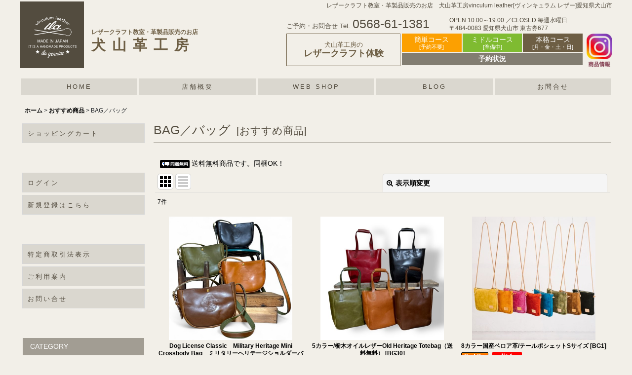

--- FILE ---
content_type: text/css
request_url: https://www.vinculumweb.net/data/vinculumweb/responsive/20180928145715595329.css?1696471786
body_size: 18723
content:
@charset "utf-8";
/* CSS Document */

.midahi{
    font-weight:bold;
    font-size:130%;
    color:#6d5e44;
}

.mt30{margin-top:30px;}
.mt40{margin-top:40px;}
.mt50{margin-top:50px;}
.mt60{margin-top:60px;}

.mb30{margin-bottom:30px;}
.mb40{margin-bottom:40px;}
.mb50{margin-bottom:50px;}
.mb60{margin-bottom:60px;}

.text_center{
    text-align:center;
}

/********************************************************************/

/* HTMLタグ要素 */

/********************************************************************/

.clearfix::after {
	clear: both;
	content: ".";
	display: block;
	height: 0;
	visibility: hidden;
}


body {
    padding: 0px;
    margin: 0px;
    background-color: #f2efe8;
}

A,
A:link,
A:visited,
A:hover,
A:active {
    color: #000000;
    text-decoration: none;
    font-weight: bold;
    outline: none;
}

.use_hover A:hover {
    color: #666666;
}

h1,
h2,
h3,
h4,
h5,
h6 {
    font-weight: bold;
    margin-bottom: 5px;
}

h1 {
    font-size: 161.6%;
}

h2 {
    font-size: 146.5%;
}

h3 {
    font-size: 131%;
}

h4 {
    font-size: 123.1%;
}

h4:before {
content:"● ";
color:#7fbb31;}

h5 {
    font-size: 116%;
}

h6 {
    font-size: 108%;
}

a:hover img {
	opacity: 0.7;
	filter: alpha(opacity=70);
	-ms-filter: "alpha(opacity=70)";
}

.sp{
    display:none;
}

@media screen and (max-width: 840px) {
   .sp{
    	display:block;
	} 
    .pc{
         display:none;
	}
}


/********************************************************************/

/* 大外 */

/********************************************************************/

#container {
    font-size: 108%;
}


/********************************************************************/

/* トップページコンテンツ間余白 */

/********************************************************************/

.main_box,
.side_box {
    margin-bottom: 25px;
}


/********************************************************************/

/* キャッチフレーズ欄 */

/********************************************************************/

/* キャッチフレーズ */
.copy {
    min-height: 18px;
    padding: 5px 5px 0px;
    font-size: 85%;
}


/********************************************************************/

/* ヘッダー */

/********************************************************************/
.order_desc, .custom_note, .custom_space, .custom_desc {
	max-width: 100%;
	box-sizing: border-box;
	overflow: visible !important;
	height: auto !important;
}

#header {
	position: relative;
	background-color: #f2efe8;
}
#header .header_h1 {
	font-size: 12px;
	color:#534c3f;
	padding: 5px 0;
	font-weight: normal;
    text-align:right;
}
#header h2 {
    margin-top:-25px;
    width:43%;
    float:left;
    overflow:hidden;
}

#header h2 a:link{
    color:#6d5e44;
}

#header h2 a:link,
#header h2 a:visited{
    color:#6d5e44;
}

#header h2 a:hover,
#header h2 a:active{
    color:#31291a;
}

#header h2 span#logo{
    text-align:center;
    background-color:#534c3f;
    color:#6d5e44;
    display:block;
    width:130px;
    padding: 30px 0 20px 0;
    float:left;}

#header h2 span#shop_name em{
    font-style:normal;
    font-size:40%;
    display:block;
    letter-spacing: normal;
    line-height:2;
}

#header h2 span#shop_name{
    float:left;
    font-size:29px;
    padding-top:50px;
    padding-left:15px;
    letter-spacing: 0.45em;
}

.info_closed{
            border:#524c40 1px solid;
            padding:2%;
            margin:5% 0;
        }

@media screen and (max-width: 840px) {
#header .header_h1 {
	display:none;
}    
    #header h2 {
    margin-top:-25px;
    width:97% !important;
    float:none;
    margin:0 auto;
    overflow:hidden;
}
    #header h2 span#logo{
    text-align:center;
    background-color:#534c3f
    color:#6d5e44;
    display:block;
    width:13%;
    padding: 5% 1% 3% 1%;
    margin:0;
    float:left;}
    
    #header h2 span#shop_name em{
    font-style:normal;
    font-size:30%;
    display:block;
    letter-spacing: normal;
    line-height:2;
}
    
    #header h2 span#shop_name{
    float:left;
    display:block;
    width:80%;
    font-size:23px;
    padding-top:25px;
    letter-spacing: 0.1em;
} 
   
} 

@media screen and (max-width: 480px) { 
    
    #header,
    header{
        margin:0;
        padding:0;
    }
    
#header .header_h1 {
	display:none;
}
    #header h2 {
    margin-top:-25px;
    width:95% !important;
    float:none;
    margin:0 auto;
    overflow:hidden;
    position:relative;
}
    #header h2 span#logo{
    text-align:center;
    background-color:#534c3f;
    color:#6d5e44;
    display:block;
    width:20%;
    padding: 3% 2%;
    float:left;}
    
    #header h2 span#shop_name em{
    font-style:normal;
    font-size:40%;
    display:block;
    letter-spacing: normal;
    line-height:2;
}
    
    #header h2 span#shop_name{
    float:right;
    display:block;
    width:77%;
    font-size:25px;
    padding-top:15px;
    letter-spacing: 0.3em;
}

}

#header .header_right {
	float: right;
	width: 55%;
}
.header_contact{
    font-size:25px;
    width:330px;
    overflow:hidden;
    float:left;
    color:#534c3f;
}
.header_address{
    width:330px;
    float:left;
    font-size:85%;
    line-height:1.4;
    padding-top:5px;
    color:#534c3f;
}

.header_contact span{
    font-size:50%;
    padding-right:5px;}

@media screen and (max-width: 840px) {
    #header .header_right {
	float: none;
	width: 97% !important;
	margin:0 auto;
}
    
.header_contact{
    font-size:20px;
    width:200px !important;
    overflow:hidden;
    float:none;
    position:absolute;
    right:70px;
    top:5px;
    line-height:1.2 important;
} 
    
.header_contact span{
    line-height:1;
    font-size:12px;
    display:block;
    }
    
.header_address br{
        display:none;
    }
    
.header_address{
    width:200px !important;
    float:none;
    font-size:12px !important;
    line-height:1.5;
    padding:0;
    position:absolute;
    right:70px;
    top:45px;
}
    
.header_address span{
    display:block;
    font-size:12px !important;
    line-height:1.2;
    }
    
    .info_closed{
            border:#524c40 1px solid;
            padding:5%;
            margin:5% 2.5%;
        }

}

#header .header_right_cont #taiken_bt h3{
    border:1px solid #6d5e44;
    color:#6d5e44;
    width:35%;
    text-align:center;
    padding:15px 0px;
    display:block;
    float:left;
}

#header .header_right_cont #taiken_bt .taiken_right{
	width: calc((57% - 4px) / 1);
    float:left;
    padding:0 2px;
}

@media screen and (max-width: 480px) {
#header .header_right_cont #taiken_bt h3{
float:none;
width:99%;
padding:5px 0px;
margin: 0 auto 3px auto;
}
    
#header .header_right_cont .header_contact,
#header .header_right_cont .header_address,
    #taiken_bt{display:none;}
    
#header .header_right_cont #taiken_bt .taiken_right{
    float:none;
    width:100%;
    padding:0;
    margin:0;}
    
#header .header_right_cont #taiken_bt .instagram{display:none;}
}

#header .header_right_cont #taiken_bt .instagram{
    width:8%;
    float:right;
}

#header .header_right_cont #taiken_bt ul{
    margin:0;
    padding:0;
}

.taiken_center ul li{
    text-align:center;
}

#header .header_right_cont #taiken_bt ul li,
.taiken_center ul li{
    list-style:none;
	display:inline-block;
	width: calc((100% - 6px) / 3);
	box-sizing: border-box;
	margin:0 1px;
    padding:0;
    text-align:center;
}

#header .header_right_cont #taiken_bt ul li a,
.taiken_center ul li a{
    display:block;
    padding:3px 0;
    line-height:1.3;
    color:#fff;
    font-weight:normal;
}

body#free_page_32 .taiken_center ul li.taiken01 a:link,
body#free_page_32 .taiken_center ul li.taiken01 a:visited{
    background-color:#fca001;
    opacity: 1;
}

body#free_page_32 .taiken_center ul li.taiken01 a:hover,
body#free_page_32 .taiken_center ul li.taiken01 a:active{
    background-color:#d88a03;
	opacity:0.5;
}

body#free_page_33 .taiken_center ul li.taiken01 a:link,
body#free_page_33 .taiken_center ul li.taiken01 a:visited{
    background-color:#d88a03;
    opacity: 0.5;
}

body#free_page_33 .taiken_center ul li.taiken01 a:hover,
body#free_page_33 .taiken_center ul li.taiken01 a:active{
    background-color:#fca001;
	opacity:1;
}

#header .header_right_cont #taiken_bt ul li span{
    display:block;
    font-size:75%;
}

#header .header_right_cont #taiken_bt ul li.taiken01 a:link,
#header .header_right_cont #taiken_bt ul li.taiken01 a:visited,
.taiken_center ul li.taiken01 a:link,
.taiken_center ul li.taiken01 a:visited{
    	background-color:#fca001;
}

#header .header_right_cont #taiken_bt ul li.taiken01 a:hover,
#header .header_right_cont #taiken_bt ul li.taiken01 a:active,
.taiken_center ul li.taiken01 a:hover,
.taiken_center ul li.taiken01 a:active{
    	background-color:#d88a03;
}

body#free_page_32 .taiken_center ul li.taiken01 a:hover,
body#free_page_32 .taiken_center ul li.taiken01 a:active{
    	background-color:#fca001;
}

body#free_page_33 .taiken_center ul li.taiken02 a:link,
body#free_page_33 .taiken_center ul li.taiken02 a:visited,
body#free_page_32 .taiken_center ul li.taiken02 a:link,
body#free_page_32 .taiken_center ul li.taiken02 a:visited{
    	opacity: 0.5;
    	background-color:#619025;
}

body#free_page_33 .taiken_center ul li.taiken02 a:hover,
body#free_page_33 .taiken_center ul li.taiken02 a:active,
body#free_page_32 .taiken_center ul li.taiken02 a:hover,
body#free_page_32 .taiken_center ul li.taiken02 a:active{
    background-color:#7fbb31;
	opacity:1;
}

#header .header_right_cont #taiken_bt ul li.taiken02 a:link,
#header .header_right_cont #taiken_bt ul li.taiken02 a:visited,
.taiken_center ul li.taiken02 a:link,
.taiken_center ul li.taiken02 a:visited{
    	background-color:#7fbb31;
}

#header .header_right_cont #taiken_bt ul li.taiken02 a:hover,
#header .header_right_cont #taiken_bt ul li.taiken02 a:active,
.taiken_center ul li.taiken02 a:hover,
.taiken_center ul li.taiken02 a:active{
    	background-color:#619025;
}


body#free_page_33 .taiken_center ul li.taiken03 a:link,
body#free_page_33 .taiken_center ul li.taiken03 a:visited{
    	background-color:#6d5e44;
}

#header .header_right_cont #taiken_bt ul li.taiken03 a:link,
#header .header_right_cont #taiken_bt ul li.taiken03 a:visited,
.taiken_center ul li.taiken03 a:link,
.taiken_center ul li.taiken03 a:visited{
    	background-color:#6d5e44;
}

body#free_page_32 .taiken_center ul li.taiken03 a:link,
body#free_page_32 .taiken_center ul li.taiken03 a:visited{
    	opacity: 0.5;
    	background-color:#6d5e44;
}

body#free_page_32 .taiken_center ul li.taiken03 a:hover,
body#free_page_32 .taiken_center ul li.taiken03 a:active{
    background-color:#4a3f2d;
	opacity:1;
}

#header .header_right_cont #taiken_bt ul li.taiken03 a:hover,
#header .header_right_cont #taiken_bt ul li.taiken03 a:active,
.taiken_center ul li.taiken03 a:hover,
.taiken_center ul li.taiken03 a:active{
    	background-color:#4a3f2d;
}

body#free_page_33 .taiken_center ul li.taiken03 a:hover,
body#free_page_33 .taiken_center ul li.taiken03 a:active{
    	background-color:#4a3f2d;
}

span.google_cal a:link,
span.google_cal a:visited{
    display:block;
    background-color:#827d71;
    color:#fff;
    text-align:center;
    line-height:1.8;
    width: calc((100% - 2px) / 1);
    margin: 2px 1px;
}

span.google_cal a:hover,
span.google_cal a:active{
        background-color:#635f55;
}

#header .header_right_cont #taiken_bt h3 span{
    display:block;
    font-size:70%;
    font-weight:normal;
}

#header_nav_free{
    background-color:#f2efe8;
    border-style:none;
    margin:0 0 8px 0;
}

@media screen and (max-width: 840px) {
    #header_nav_free{margin:0;}
}

#header_nav_free .header_nav {
	font-size: 0;
	list-style: none;
	padding: 0 ;
	margin: 0;
}
#header_nav_free .header_nav li{
	display:inline-block;
	width: calc((100% - 20px) / 5);
	box-sizing: border-box;
	margin:0 2px;
	background-color:#dad7cf;
}
#header_nav_free .header_nav li a{
	display: block;
	text-align :center;
	color:#534c3f;
	font-size: 13px;
    letter-spacing: 3px;
    font-weight:normal;
	padding: 10px 0;
}
#header_nav_free .header_nav li:last-child{
	margin-right: 0;
}
#header_nav_free .header_nav li a:hover{
	color:#807663;
    background:#efe4d1}

/********************************************************************/

/* 商品詳細 */

/********************************************************************/
.detail_item_data{
    border-bottom:1px solid#e7e0d0;  
    }

#product_detail_free_space h5{
    line-height:2;
}

ul.item_sample{
    margin:20px 0;
    padding:0;
}

ul.item_sample li{
    margin:0.5% !important;
    padding:0 !important;
    display:block;
    width:15.6%;
    list-style:none;
    float:left;
    vertical-align:top;
    overflow:hidden;
}

ul.item_sample li br{
    display:none;
}

ul.item_sample li img{
    width:100%;
    height:auto;
}

ul.question{
    padding:0;
    margin:0;      
}

ul.question li{
    list-style:none;
    border:1px dotted #D6D6D6;
    padding:1%;
    margin:1% 0;  
}

.material{
    background-color:#fff;
    border:1px solid #e7e0d0;
    padding:1.5%;
    margin-bottom:10px;
    border-radius: 5px;		/* CSS3草案 */
	-webkit-border-radius: 5px;	/* Safari,Google Chrome用 */
	-moz-border-radius: 5px;	/* Firefox用 */
}

.material h4{
    padding: 0 0 3px 0;
}

div.material p,
.page_box div.material p{
    margin:0 !important;
    padding:0 !important;
}

div.material.custom img{
    float:right;
    width:70%;
}

div.material ul,
.page_box div.material ul{
    margin: 0px 0px 3px 0px !important;
    padding:0 !important;
}

div.material ul li,
.page_box div.material ul li{
    display:inline-block;
    margin-right:15px;
}

div.material ul li span,
.page_box div.material ul li span{
    border:1px solid #333;
    display:inline-block;
    width:50px;
    text-align:center;
    margin: 0px 5px 0px 0px;
    padding:1px;
    font-size:12px;
}

div.material .custom_left{
    width:30%;
    float:left;    
}

div.material .custom_right{
    width:65%;
    float:right;    
}

div.material.custom ul.custom_li{
    padding:0;
    margin: 0 0 10px 0;}

div.material.custom ul.custom_li02{
    margin:5px 0;
    padding:0;
}
div.material.custom ul.custom_li02 li{
    width:50%;
    height:auto;
    display:inline-block;
    padding:0;
    margin: 0;
}

div.material.custom ul.custom_li02 li img{
    width:98%;
    height:auto;
    margin:0 auto;
    display:block;
}


div.material.custom ul.custom_li li{
    display:block;
    padding:0;
    margin:0;}

.material figure,
.page_box div.material figure{
    display:block;
    width:120px;
    float:left;
    margin:0 20px 0 0;
    padding:0;
}

.material figure img{
    width:100%;
    height:auto;
    margin:0;
    padding:0;
}

table.size{
    margin:20px 0;
}

table.size.mb5{
    margin: 20px 0 5px 0;
}

table.uses{
    margin: 0 0 20px 0;
}

table.size.ribbon{
    margin:20px 0 0 0;
}

table.size tr,
table.uses tr{
        display: inline-block;
        padding-right:20px;
    }
table.size th,
table.size td,
table.uses th,
table.uses td{
        display: list-item;
        border: none;
        list-style:none;
        display: inline-block;
    }

table.size th{
    border:1px solid #333;
    width:50px;
    text-align:center;
    margin-right:5px;
}

table.uses th{
     border:1px solid #333;
    width:100px;
    text-align:center;
    margin-right:5px;   
}

table.size th.size_tit{
    background-color:#333;
    color:#fff;
    width:70px;}

table.size th.size_wide{
    width:80px;
    margin-left:5px;}

table.size span.holl{
    font-size:70%;
    display:inline-block;
    font-weight:normal;
    padding-left:15px
}

table.size th.size_box{
    border:1px solid #333;
    width:100px;
    text-align:center;
    margin-right:15px;
    display:inline-block;
    padding-left:15px
}

table.size td,
table.uses td{
    font-size:140%;
    font-weight:bold;
}

span.custom_bt a:link,
span.custom_bt a:visited{
    display:block;
    border-radius: 5px;		/* CSS3草案 */
	-webkit-border-radius: 5px;	/* Safari,Google Chrome用 */
	-moz-border-radius: 5px;	/* Firefox用 */
    background-color:#000;
    color:#fff;
    width:220px;
    text-align:center;
    padding:5px 0;
}

span.custom_bt a:hover,
span.custom_bt a:active {
    background-color:#666;}

ul.item_description{
    width:40%;
    float:right;
    vertical-align:top;
    margin:0;
    padding:0;
}

.item_detail_box{
    background-color:#fff;
    border-radius: 5px;		/* CSS3草案 */
	-webkit-border-radius: 5px;	/* Safari,Google Chrome用 */
	-moz-border-radius: 5px;	/* Firefox用 */
    padding:2%;
    border:1px solid #c9c6b9;
}

.item_desc_text .item_detail_box h3{
	display:block;
    margin:1% 0 !important;
    padding:0 !important;
}

.item_detail_box h3 span.price{
    font-weight:bold;
    text-align:left;
    display:block;
    font-size:90%;
    margin-top:5px;
}

.item_detail_box h3 span.price em{
    font-style:normal;
    font-weight:normal;
    font-size:70%;
}

.item_desc_text .item_detail_box p{
    display:block;
    width: calc(100% - 43%); 
	float:left;
    margin:0;
    padding:0;
}

ul.item_description li{
    display:inline-block !important;
    vertical-align:top;
    width:48%;
    margin:0;
    padding: 0 2% 0 0;
	overflow:hidden;}

ul.item_description li img{
    vertical-align:top;
    width:100%;
    height:auto;
}

@media screen and (max-width: 840px) {
 .material{
    background-color:#fff;
    border:1px solid #e7e0d0;
    padding:3%;
    border-radius: 5px;		/* CSS3草案 */
	-webkit-border-radius: 5px;	/* Safari,Google Chrome用 */
	-moz-border-radius: 5px;	/* Firefox用 */
}

.material h4{
    padding: 15px 0 0 0;
    margin-bottom:10px;
    line-height:2;
    background-image:none;
    text-align:center;
    border-bottom:1px solid #e7e0d0;
}

div.material p{
    margin:0;
    padding:0;
}

div.material ul{
    margin: 0px 0px 10px 0px;
}

div.material ul li{
    display:block;
    margin-bottom:3px;
}

div.material ul li span{
    border:1px solid #333;
    display:inline-block;
    width:50px;
    text-align:center;
    margin: 0px 5px 0px 0px;
    padding:1px;
    font-size:12px;
}

.material figure{
    display:block;
    width:200px;
    height:auto;
    float:none;
    margin:0 auto;
    padding:0;
}

.material figure img{
    width:100%;
    height:auto;
    margin: 0 auto;
    padding:0;
}

div.material.custom ul.custom_li{
    width:100%;
    float:none;
    padding:0;
    margin:0;}
    
div.material .custom_left{
    width:100%;
    float:none;  
}

div.material.custom ul.custom_li li{
    display:block;
    padding:0;
    margin:0;}
    
div.material.custom img{
    float:none;
    width:100%;
    height:auto;
    margin:10px auto 0 auto;
}  
    
.item_detail_box{
    background-color:#fff;
    border-radius: 5px;		/* CSS3草案 */
	-webkit-border-radius: 5px;	/* Safari,Google Chrome用 */
	-moz-border-radius: 5px;	/* Firefox用 */
    padding:5%;
    border:1px solid #c9c6b9;
}
    
    ul.item_description li{
    display:block !important;
    vertical-align:top;
    width:95%;
    margin:0;
    padding: 0 5% 2% 0;
	overflow:hidden;}
    
    
}

ul.features {
    margin:15px 0;
    padding:0;
}

ul.features li{
    list-style:none;
    margin:1.2%;
    padding:;
    display:inline-block;
    width:22%;
    min-height:350px;
    vertical-align:top;}

@media screen and (max-width: 840px) {
    ul.features{
        text-align:center;
    }
    
    ul.features li{
    list-style:none;
    margin:1%;
    padding:;
    display:inline-block;
    width:45%;
    height:auto;
    vertical-align:top;}    
}

ul.features li img{
    width:100%;
    height:auto;
}

ul.features li p{
    font-size:14px;
    text-align:left;
}

ul.features li p span{
    display:block;
    font-size:110%;
    font-weight:bold;
    text-align:center;
}

ul#item_detail {
    list-style:none;
    padding:0;
    margin:0;
    width:100%;
    text-align:center;
}

ul#item_detail li{
	display:inline-block;
	width: calc((100% - 30px) / 5);
    padding:2px !important;
    margin:2px 0 !important;
    list-style:none;
    vertical-align:top;
}

ul#item_detail br{display:none;}

@media screen and (max-width: 840px) {
ul#item_detail li{
	display:inline-block;
	width: calc((100% - 12px) / 3);
    padding:2px !important;
    margin:2px 0 !important;
    list-style:none;
    vertical-align:top;
}
}

ul#item_detail li img{
    width:100%;
    height:auto;
}

ul.color{
    margin:0;
    padding:0;
    text-align:center;
    }

ul.color li{
    display:inline-block;
    margin:0;
    padding:0.25%;
    width:19.5%;
    }

ul.wide{
    margin:0 !important;
    padding:0 !important;
}

ul.wide li{
    display:inline-block;
    width:100%;
    margin:0 !important;
    padding:0 !important;}

ul.color.wide li{
    display:inline-block;
    margin:0;
    padding:0.25%;
    width:75%;
    }

ul.color.wide02 li{
    display:inline-block;
    margin:0;
    padding:0.25%;
    width:47%;
    }

ul.color.wide03 li{
    display:inline-block;
    margin:0;
    padding:0.25%;
    width:32%;
    }

ul.color.wide03 li span{
    display:block;
    line-height:1;
}

ul.color.wide04 li{
    display:inline-block;
    margin:0;
    padding:0.25%;
    width:23%;
    }

ul.color.tag li{
    display:inline-block;
    margin:0;
    padding:0.25%;
    width:12%;
    }

ul.color li p{
margin:0 0 5% 0 !important;
padding:0 0 10% 0 !important;
font-size:90% !important;
line-height:2.5;
    }

ul.color li img{
        margin:0 !important;
        padding:0 !important;
    font-size:90% !important;
    }

ul.color li.wide100{
    width:95% !important;
}

@media screen and (max-width: 840px) {
ul.color li{
    display:inline-block;
    margin:0;
    padding:0.25%;
    width:32%;
    }
    
ul.color.wide li{
    display:inline-block;
    margin:0;
    padding:0.25%;
    width:95%;
    }
    
ul.color.wide02 li{
    display:inline-block;
    margin:0;
    padding:0.25%;
    width:45%;
    }
    
ul.color.tag li{
    display:inline-block;
    margin: 0;
    padding:0.25%;
    width:32%;
    }
    
ul.color li p{
margin:0 0 5% 0 !important;
padding:0 0 5% 0 !important;
font-size:90% !important;
line-height:2;
    }
    
ul.color li img{
        margin:0 !important;
        padding:0 !important;
    font-size:90% !important;
    }
}

ul.color br{
    display:none;
}

@media screen and (max-width: 840px) {

	#header .header_h1 {
		padding: 10px;
	}
	#header h2 {
		width: 30%;
	}
	#header .header_right {
		width: 68%;
	}
	#header .header_right_cont {
		float: left;
		width: 100%;
	}
	#header .header_right_cont .header_right_cont_top {
		padding-top: 10px;
		padding-bottom: 0;
	}
	#header .header_right_cont .header_shop_btns{
		display: none;
	}
	#header .header_right_cont .header_address {
		margin: 0;
		padding: 0;
		width: 100%;
		float: none;
		font-size: 12px;
		padding-left: 0;
		line-height: 1.3;
	}
	#header .header_right_cont .header_address span{
		font-size: 22px;
	}
	#header .header_sns_btns{
		padding: 5px 0 0 0 ;
        margin:-15px 0 0 0;
		width: 100%;
		float: none;
	}
	#header .header_sns_btns li{
		width: calc((100% - 5%) / 5);
        display: inline-block !important;
	}
    #header .header_sns_btns li:nth-child(3),
        #header .header_right_cont .header_sns_btns li:last-child{
		margin-right:1%;
	}

	#header .header_btns{
		display: none;
	}
	#header .header_map {
		display: none;
	}
	#header .header_nav {
		display: none;
	}
    
    
   
/*ハンバーガー*/
/*チェックボックス等は非表示に*/
.nav-unshown {
  display:none;
}
/*アイコンのスペース*/
#nav-open {
    display: inline-block;
    vertical-align: middle;
}
#nav-open span, #nav-open span:before, #nav-open span:after{
    display: block;
    content: '';
    cursor: pointer;
}
/*閉じる用の薄黒カバー*/
#nav-close {
    display: none;/*はじめは隠しておく*/
    position: fixed;
    z-index: 9999999;
    top: 0;/*全体に広がるように*/
    left: 0;
    width: 100%;
    height: 100%;
    background: black;
    opacity: 0;
    transition: .3s ease-in-out;
}
/*中身*/
#nav-content {
    overflow: auto;
    position: fixed;
    top: 0;
    left: 0;
    z-index: 9999999999999999999999999999999999999999999999999999;/*最前面に*/
    width: 90%;/*右側に隙間を作る*/
    max-width: 330px;/*最大幅*/
    height: 100%;
    background: #fff;/*背景色*/
    transition: .3s ease-in-out;/*滑らかに表示*/
    -webkit-transform: translateX(-105%);
    transform: translateX(-105%);/*左に隠しておく*/
}
/*チェックが入ったらもろもろ表示*/
#nav-input:checked ~ #nav-close {
    display: block;/*カバーを表示*/
    opacity: .5;
}
#nav-input:checked ~ #nav-content {
    -webkit-transform: translateX(0%);
    transform: translateX(0%);/*中身を表示*/
    box-shadow: 6px 0 25px rgba(0,0,0,.15);
}

#nav-content ul.hide_navi  {
	display: block !important;
	width: 100% !important;
	margin: 0 !important;
	padding: 0;
}
#nav-content ul.hide_navi li {
	clear: both;
	display: block !important;
	width: 100% !important;
	color:#000 !important;
	font-size: 16px !important;
	margin: 0;
	padding: 0;
	border-bottom: solid 1px #ccc;
}
#nav-content ul.hide_navi li a{
	display: block;
	color:#000 !important;
	font-size: 16px !important;
	padding: 10px 15px;
}
    
#nav-content ul.hide_navi li a img{
    width:85%;
    height:auto;
    }
    
#nav-content ul.hide_navi li dl{
	margin: 15px 15px 0px 15px; 
    }
    
#nav-content ul.hide_navi li dl dt{
    font-size:120% !important;
    font-weight:bold;
    }
    
#nav-content ul.hide_navi li dl dd.contact_tel a{
        display:inline-block;
        font-size:150% !important;
    line-height:1.3;
    }
    
#nav-content ul.hide_navi li dl dd.contant_form a{
        display:block;
        color:#fff !important;
        background-color:#000;
        text-align:center;
    }
    
    #nav-open{
        position:absolute;
        top:5px;
        right:5px;
        width:50px;
        height:auto;
    }
}




/********************************************************************/

/* トップページ 追加 */

/********************************************************************/
.index_main_copy {
    background:#534c3f;
    text-align :center;
    margin: 12px 0 18px 0;
    padding:6px;
}
.index_main_copy p{
    display:inline-block;
   	text-align :center;
    padding: 0 1%;
    margin: 0 auto;
}
@media screen and (max-width: 840px) {
   .index_main_copy p{
   	 	line-height: 1.2;
	}
}
@media screen and (max-width: 374px) {
   .index_main_copy .index_main_copy_text01{
   	 	clear:both;
	}
    .index_main_copy .index_main_copy_text02{
   	 	max-width:194px;
        width: 60%;
        display:block;
	}
    .index_main_copy .top_resevation_btn{
   	 	max-width:163px;
         width: 60%;
        display:block;
        margin: 10px auto;
	}
}

#product_amount{
    margin:2% 0 10% 0;
}

@media screen and (max-width: 840px) {
    #product_amount{
    margin:10% 2.5%;
}
}

/* トップページ 新着の上　3つのカテゴリー*/
.index_course {
    margin: 0 auto;
    padding: 0 0 30px 0;
}
.index_course li{
	display:inline-block;
	width: calc((100% - 30px) / 2);
	box-sizing: border-box;
	margin-right: 10px;
	vertical-align :top;
    position:relative;
}
.index_course li a {
    display:block;
    position:relative;}

.index_course li a span{
    position:absolute;
    display:block;
    background-color:#000;
    bottom:0;
    left:0;
    right:0;
    font-size:140%;
    line-height:3;
    font-weight:normal;
    padding:10px 0;
    color:#fff;
    text-align:center;
    z-index:9;
    background-color: rgba(0,0,0,0.5);
}

.index_course li a span em{
    font-style:normal;
    display:block;
    font-size:60%;
    margin-top:-25px;
}

.index_course li:last-child{
	margin-right: 0;
}
.index_course li p{
	color:#534c3f;
	font-size: 14px;
}

.index_course li ul{
	margin: 0 auto;
	padding: 0;
	text-align :center;
    display: block;
}
.index_course li ul a{
	display: block;
	width: 100%;
    color:#fff;
    font-weight:normal;
}

.index_course li .course_list_01 li {
	display:inline-block;
	width: calc((100% - 5%) / 3);
	box-sizing: border-box;
	margin-right: 0.2%;
	vertical-align :top;
}

.index_course li .course_list_01 li a{
    padding:3% 0;
    line-height:1.3;
}
.index_course li .course_list_01 li a em{
    font-style:normal;
    font-size:75%;
    display:block;
}

.index_course li .course_list_01 li:last-child{
	margin-right: 0;
}

.index_course li .course_list_01 li.course01{bacground-color:#fca001;}
.index_course li .course_list_01 li.course02{bacground-color:#7ebb30;}
.index_course li .course_list_01 li.course02{bacground-color:#6e5e44;}

.index_course li .course_list_02 li {
	display:inline-block;
	width: calc((100% - 4%) / 2);
	box-sizing: border-box;
	margin-right: 2%;
	vertical-align :top;
}

.index_course li .course_list_02 li.course04{bacground-color:#a69780;}
.index_course li .course_list_02 li.course05{bacground-color:#6e5e44;}

.index_course li .course_list_03 li {
	display:inline-block;
	width: 68%;
	box-sizing: border-box;
	margin-right: 2%;
	vertical-align :top;
}

.index_course li .course_list_03 li.course06{bacground-color:#039fd8;}

.index_course li ul li:last-child{
	margin-right: 0;
}
.index_course li .course_list_01 li:nth-child(1) a{
	background:rgba( 252, 160, 1, 1 );
    color:#fff;
}
.index_course li .course_list_01 li:nth-child(1) a:hover{
	background:rgba( 252, 160, 1, 0.7 );
}
.index_course li .course_list_01 li:nth-child(2) a{
	background:rgba( 127, 187, 49, 1 );
}
.index_course li .course_list_01 li:nth-child(2) a:hover{
	background:rgba( 127, 187, 49, 0.7 );
}
.index_course li .course_list_01 li:nth-child(3) a{
	background:rgba( 109, 94, 68, 1 );
}
.index_course li .course_list_01 li:nth-child(3) a:hover{
	background:rgba( 109, 94, 68, 0.7 );
}
.index_course li .course_list_02 li:nth-child(1) a{
	background:rgba( 166, 152, 128, 1 );
}
.index_course li .course_list_02 li:nth-child(1) a:hover{
	background:rgba( 166, 152, 128, 0.7 );
}
.index_course li .course_list_02 li:nth-child(2) a{
	background:rgba( 109, 94, 68, 1 );
}
.index_course li .course_list_02 li:nth-child(2) a:hover{
	background:rgba( 109, 94, 68, 0.7 );
}
.index_course li .course_list_03 li:nth-child(1) a{
	background:rgba( 3, 159, 217, 1 );
}
.index_course li .course_list_03 li:nth-child(1) a:hover{
	background:rgba( 3, 159, 217, 0.7);
}

#oem .index_course {
		width: 100%;
		margin: 6% auto 0 auto;
		padding: 0;
	}

#appropriate_invoice{
    width: 100%;
    margin: 0 auto 8% auto;
    padding: 0 5%;
    text-align: center;
    font-size: 130%;
    font-weight: bold;
	}

#appropriate_invoice a:link,
#appropriate_invoice a:visited{
    background-color:#534c3f;
    border:1px solid #534c3f;
    color:#fff;
    display:block;
    border-radius: 100px;
    width: 100px;
    padding: 40px 10px;
    margin: 20px auto;
    font-size: 65%;
    position: relative;
    	}

#appropriate_invoice a:hover,
#appropriate_invoice a:active{
    background-color:transparent;
    border:1px solid #534c3f;
    color:#534c3f;}

#appropriate_invoice a:before{
    content:"";
    display:block;
    height:1px;
    width:10px;
    background-color:#fff;
    transform: rotate(-45deg); 
    position: absolute;
    bottom: 25px;
    left: 48%;    
}

#appropriate_invoice a:after{
    content:"";
    display:block;
    height:1px;
    width:10px;
    background-color:#fff;
    transform: rotate(45deg); 
    position: absolute;
    bottom: 25px;
    right: 48%;    
}

#appropriate_invoice a:hover:before,
#appropriate_invoice a:active:before,
#appropriate_invoice a:hover:after,
#appropriate_invoice a:active:after{
    background-color:#534c3f;
    content:"";
    }

#oem .index_course li{
		display:block;
		width: 100%;
		box-sizing: border-box;
		margin-right: 0;
		vertical-align :top;
		padding-bottom: 20px;
	}
    
#oem .index_course li span{
    position:relative;
    display:block;
    font-size:130%;
    line-height:1.3 !important; 
    font-weight:normal;
    font-weight:bold;
    padding:0;
    margin:0 0 15px 0;
    color:#000;
    background-color:transparent;
    text-align:left;
}
    
#oem .index_course li ul{
        clear:both;
    }
    
#oem .index_course li span em{
    font-style:normal;
    display:block;
    font-size:70%;
    margin-top:10px;
    padding-top:10px;
    border-top:1px solid #000;
}
    
#oem .index_course li img{
		width: 45%;
		margin: 0 3% 5% 0 ;
        float:left;
	}

#oem .index_course li .index_course_right{
    width:50%;
    float:right;
    position:relative;
}

#oem .index_course li .index_course_right em#invoice{
    border-style:none;
    position:absolute;
    top:20px;
    right:0px;
}

#oem .index_course li .index_course_right em#invoice a:link,
#oem .index_course li .index_course_right em#invoice a:visited{
    background-color:#534c3f;
    border:1px solid #534c3f;
    color:#fff;
    display:inline-block;
    padding:2px 7px;
    font-size:80%;
}

#oem .index_course li .index_course_right em#invoice a:hover,
#oem .index_course li .index_course_right em#invoice a:active{
     background-color:#fff;
     border:1px solid #534c3f;   
     color:#534c3f;
}

@media screen and (max-width: 840px) {
#oem .index_course {
	width: 95%;
	margin: 6% auto 0 auto;
	padding: 0 0 20px 0;
	}
    
#oem .index_course li img{
	width: 100%;
	margin: 0 0 5% 0 ;
        float:none;
	}

#oem .index_course li .index_course_right{
	width: 100%;
    float:none;
	}}

#oem .index_course li p{
		height: auto;
		text-align :left;
        margin:0 0 5% 0;
	}

@media screen and (max-width: 840px) {
	.index_course {
		width: 96%;
		margin: 6% auto 0 auto;
		padding: 0 0 20px 0;
	}
	.index_course li{
		display:block;
		width: 100%;
		box-sizing: border-box;
		margin-right: 0;
		vertical-align :top;
		padding-bottom: 20px;
	}
    
.index_course li a span{
    position:relative;
    display:inline-block;
    font-size:130%;
    line-height:1.3 !important; 
    font-weight:normal;
    font-weight:bold;
    padding:0;
    margin:0;
    color:#000;
    background-color:transparent;
    text-align:left;
}
    
.index_course li ul{
        clear:both;
    }
    
.index_course li a span em{
    font-style:normal;
    display:block;
    font-size:70%;
    margin-top:0px;
}
    
    .index_course li img{
		width: 100%;
		margin: 0 3% 5% 0 ;
        float:none;
	}
	.index_course li p{
		height: auto;
		text-align :left;
        margin:0 0 5% 0;
	}
}




/* トップページ 新着 */
.side_box h2, .main_box h2 {
	border:none !important;
	font-size:20px;
	border-radius: 0 !important;
}
@media screen and (max-width: 840px) {
    .whatnew {
		width: 96%;
		margin: 0 auto 20px auto;
		padding: 0;
    }
}

/* トップページ Category*/

h2.h2_line {
	font-size: 18px;
    letter-spacing: 5px;
	color:#534c3f !important;
	font-weight: normal !important;
	display:flex; 
	align-items:center;
	margin-bottom: 20px;
	background: none !important;
}
h2.h2_line:after {
	margin-left: 20px; 	
	border-top:1px solid #534c3f; 
	content:""; 
	flex-grow:1;
}
.index_category {
	padding:40px 0 60px 0;
}
.index_category_list{
	font-size: 0;
	margin: 0 auto;
	padding: 0;
}
.index_category_list li{
	display:inline-block;
	width: calc((100% - 3.5%) / 7);
	box-sizing: border-box;
	margin-right: 0.5%;
	vertical-align :top;
	text-align :center;
}
.index_category_list li:last-child{
	margin-right: 0;
}
.index_category_list li p{
	padding:0;
	text-align :center;
	font-size: 13px;
    font-weight:normal;
    letter-spacing: 5px;
	color:#534c3f;
	margin: 15px auto 0 auto;
}
.index_category_list li a:hover p{
	color:#999;
}


@media screen and (max-width: 840px) {
	.index_category {
		width: 95%;
		margin: 0 auto;
		padding: 0 0 30px 0;
	}
    
.index_category_list{
        text-align:center;
    }
    
	.index_category_list li{
		display:inline-block;
		width: calc((100% - 6%) / 2);
		box-sizing: border-box;
		margin:0 1%;
		vertical-align :top;
		text-align :center;
        margin-bottom:20px;
	}
    
    .index_category_list li img{
        width:100%;
        height:auto;
    }
    
    .index_category_list li p{
    font-size:16px !important;
    font-weight:normal !important;
    }
	.index_category_list li:nth-child(3){ 
		margin-right: 0;
	}
    
.index_category_list li p{
	padding:0;
	text-align :center;
	font-size: 12px;
    font-weight:normal;
    letter-spacing: 0px;
	color:#534c3f;
	margin: 10px auto 0 auto;
}
}


/* トップページ Material*/
.index_material {
	padding:40px 0 60px 0;
}
.index_material_list{
	font-size: 0;
	margin: 0 auto;
	padding: 20px 0 0 0;
}
.index_material_list li{
	display:inline-block;
	width: calc((100% - 12%) / 5);
	box-sizing: border-box;
	margin-right: 3%;
	vertical-align :top;
	text-align :center;
	padding-bottom: 50px;
}
.index_material_list li:nth-child(5),
.index_material_list li:last-child{
	margin-right: 0;
}
.index_material_list li p{
	padding:10px 0 0 0;
	text-align :center;
	font-size: 16px;
	color:#000;
	margin: 0 auto;
}
.index_material_list li a:hover p{
	color:#999;
}

@media screen and (max-width: 840px) {
	.index_material {
		width: 96%;
		margin: 0 auto;
		padding: 0 0 30px 0;
	}
	.index_material_list{
		padding: 10px 0 0 0;
	}
	.index_material_list li{
		display:inline-block;
		width: calc((100% - 6%) / 3);
		box-sizing: border-box;
		margin-right: 3%;
		vertical-align :top;
		text-align :center;
	}
	.index_material_list li:nth-child(5){
		margin-right: 3%;
	}
	.index_material_list li:nth-child(3),
	.index_material_list li:nth-child(6),
	.index_material_list li:nth-child(9){ 
		margin-right: 0;
	}
}

/********************************************************************/

/* フッタ 追加 */

/********************************************************************/

@media screen and (max-width: 480px) {
    #copyright {
        font-size: 10px;
    }
}
/********************************************************************/

/* 左カラム */

/********************************************************************/
.side_nav_title{
    background:#a29d93;
    color:#fff;
    font-size: 14px;
    padding: 5px 15px;
    margin:0 0 15px 0;
}

.section_title h2{
    background:#a29d93;
    color:#fff;
    font-size: 14px !important;
    padding: 10px 15px;
}

.main_box, .side_box {
    margin-bottom: 10px !important;
}
.side_box .side_nav ul li .nav_text i {
	display:none;
}

.side_box ul#side_banner{
    margin:50px 0px;
    padding:0;
}

.side_box ul#side_banner li{
    list-style:none;
    margin:5px 0px;
    padding:0;
}


.inner_side_nav li:last-child{
    margin-bottom: 55px;
}
.nav_label {
    font-size: 13px;
    letter-spacing: 3px;
    font-weight:normal;
    color:#534c3f;
    padding:0;
    margin:0;
}
.inner_side_nav .nav_btn {
    margin-bottom: 5px;
    margin-left:0;
    background-color:#dad7cf !important;
}

.menu_link_item{
    font-size: 14px !important;
    color:#534c3f;
    padding:5px 0;
    margin-left:-5px;
}

/********************************************************************/

/* ショップ名 */

/********************************************************************/

/* ショップ名ロゴ */
.shoplogo {
    padding: 5px;
}

.use_hover .shoplogo A:hover img {
    opacity: 0.8;
}

/* ショップ名テキスト */
.shoptext {
    padding: 5px 0px;
    min-height: 40px;
    margin-right: auto;
}

.shoptext A {
    font-size: 116%;
    margin: 0px;
}


/********************************************************************/

/* 文字サイズ */

/********************************************************************/

.font_setting {
    padding: 5px 5px 10px;
    text-align: center;
}

.header_font_setting .set_font_title {
    color: #000000;
}

/* 文字サイズ画像 */
.set_font_normal,
.set_font_large {
    width: 45px;
    height: 30px;
    background-repeat: no-repeat;
    background-position: left top;
    -webkit-background-size: 45px 60px;
    background-size: 45px 60px;
}

/* 普通画像 */
.set_font_normal {
    background-image: url(img/font_default.gif);
}

/* 大画像 */
.set_font_large {
    margin-left: 5px;
    background-image: url(img/font_large.gif);
}

/* 文字サイズ画像マウスオーバー、選択中 */
.use_hover .font_setting .set_font_normal:hover,
.use_hover .font_setting .set_font_large:hover,
.font_setting .nav_on {
    background-position: left bottom;
}


/********************************************************************/

/* ヘッダーナビ */

/********************************************************************/

/* 各ナビゲーション */
.inner_header_nav .nav_btn {
    background-color: #FFFFFF;
    border: 1px solid #FF0000;
    color: #000000;
}

.use_hover .inner_header_nav .nav_btn:hover {
    background-color: #FFECEC;
    color: #000000;
}


/*************************************************************/

/* 検索 */

/*************************************************************/

.search_bar .search {
    background-color: #000000;
}


/*************************************************************/

/* グローバルナビゲーション */

/*************************************************************/

.global_nav {
    background-color: #FFFFFF;
    border-bottom: 1px solid #D6D6D6;
}

/* 各ナビゲーション */
.inner_global_nav .nav_btn {
    border-right: 1px solid #D6D6D6;
    border-bottom: 3px solid #FFFFFF;
    background-color: #FFFFFF;
    color: #333333;
    font-weight: normal;
    text-align: center;
}

.use_hover .inner_global_nav .nav_btn:hover {
    border-bottom: 3px solid #FF0000;
    color: #333333;
}

.global_nav_item:first-child .nav_btn {
    border-left: 1px solid #D6D6D6;
}


/********************************************************************/

/* 開閉ナビゲーション */

/********************************************************************/

.inner_popup_nav_area,
.inner_popup_menu_area {
    background-color: #F9F9F9;
    color: #000000;
}

/* 各ナビゲーション */
.inner_popup_nav .nav_btn {
    background-color: #F9F9F9;
    border-top: 1px dotted #CCCCCC;
    font-weight: normal;
    color: #000000;
}

.use_hover .inner_popup_nav .nav_btn:hover {
    background-color: #E0E0E0;
    color: #333333;
}

/* 開閉ナビゲーション閉じるボタン */
.nav_close_box .nav_close {
    background-color: #222222;
}

.use_hover .nav_close_box .nav_close:hover {
    background-color: #333333;
}


/********************************************************************/

/* メインナビゲーション */

/********************************************************************/

/* 各ナビゲーション */
.inner_side_nav .nav_btn,
.inner_main_nav .nav_btn {
    background-color: #FFFFFF;
    border: 1px solid #D6D6D6;
    color: #000000;
}

.use_hover .inner_side_nav .nav_btn:hover ,
.use_hover .inner_main_nav .nav_btn:hover {
    background-color: #EDEDED;
    color: #000000;
}

/* フリーページナビゲーション背景 */
.freepage_nav .inner_freepage_nav .nav_btn {
    background-color: #FFFFFF;
    border: 1px solid #D6D6D6;
}

.use_hover .freepage_nav .inner_freepage_nav .nav_btn:hover {
    background-color: #EDEDED;
}


/********************************************************************/

/* カテゴリ、特集ナビゲーション */

/********************************************************************/

.itemlist_nav {
    margin-top: 15px;
}

/* 各ナビゲーション 
.inner_itemlist_nav .nav_btn {
    background-color: #FFFFFF;
    border-bottom: 1px solid #D6D6D6;
    font-weight: normal;
    color: #000000;
}

.use_hover .inner_itemlist_nav .nav_btn:hover {
    background-color: #EDEDED;
    color: #000000;
}*/

/********************************************************************/

/* サイドメニュー */

/********************************************************************/

/* サイドメニュー枠 */
.open_side_col .side_container {
    background-color: #dad7cf;
}

.side_itemlist_nav{
    margin:0;
    padding:0;}

ul.menu_link_list{
    margin: 10px 0 ;
    padding:0;}

/* サブカテゴリ背景 */
.side_itemlist_nav .sub_menu_link {
    background-color: #F9F9F9;
    border-top: none;
    border-left: 1px solid #D6D6D6;
    border-right: 1px solid #D6D6D6;
    border-bottom: 1px solid #D6D6D6;
}

/* マウスオーバー */
.use_hover .side_itemlist_nav .side_itemlist_nav_link:hover {
    background-color: #EDEDED;
    color: #000000;
}


/********************************************************************/

/* フッターナビゲーション */

/********************************************************************/

.footer_nav {
    background-color: #e1ded8;
}

/* 各ナビゲーション */
.footer_nav_item {
    color: #333333;
}

.footer_nav_item .nav_btn {
    border-bottom: 1px dotted #CCCCCC;
    color: #333333;
}

.use_hover .footer_nav_item .nav_btn:hover {
    background-color: #FFFFFF;
}


/********************************************************************/

/* タイトル */

/********************************************************************/

.main_box h2 {
    padding: 12px 10px;
    background-color: #FFFFFF;
    border: 1px solid #D6D6D6;
    border-radius: 5px;
    color: #000000;
}

.pickupcategory_nav_box h2 {
    background-color: #F5F5F5;
}


/********************************************************************/

/* 第二階層タイトル */

/********************************************************************/

/* 第二階層各ページタイトル */
.page_box .page_title h1,
.page_box .page_title h2,
.page_box .recently .section_title h2,
.page_box .use_emphasis_title .section_title h2 {
    font-size:25px;
    border-bottom:1px solid #534c3f;
    padding: 0px 0px 12px 0px;
    margin-bottom:30px;
    color: #534c3f;
}

.shoppingcart_page_body .page_box .page_title h2 {
    margin-bottom: 10px;
}


/********************************************************************/

/* 第二階層サブタイトル */

/********************************************************************/

/* 各ページサブタイトル */
.page_box .section_title h2,
.page_box .section_title h3 {
    background-color: #FFFFFF;
    border: 1px solid #D6D6D6;
    border-radius: 5px;
    padding: 10px;
    color: #000000;
}

.page_box #cart_preview .section_title h3 {
    margin-bottom: 10px;
}

.page_box .help_contents .section_title h4 {
    margin-top: 10px;
}

.page_box .section_title h4 {
    border-bottom: 1px solid #D6D6D6;
    padding: 10px 5px;
}

.page_box .page_contents .search_result_title h3 {
    margin-top: 10px;
}


/********************************************************************/

/* 第二階層小項目タイトル */

/********************************************************************/

.contents_title {
    border-bottom: 1px solid #D6D6D6;
    padding: 8px 5px;
    font-weight: normal;
    font-size: 116%;
    color: #000000;
}

.rules_title {
    font-weight: bold;
}


/********************************************************************/

/* フォームタイトル */

/********************************************************************/

.form_title {
    border-bottom: 1px solid #D6D6D6;
    padding: 8px 5px;
    font-weight: normal;
    font-size: 116%;
    color: #000000;
}

.form_inner_title {
    border-bottom: 1px dotted #CCCCCC;
    font-weight: bold;
    color: #000000;
}


/********************************************************************/

/* タイトル文字サイズ */

/********************************************************************/

.page_title h1,
.page_title h2,
.section_title h1,
.section_title h2 {
    margin: 0px 2px;
    font-size: 123.1%;
    font-weight: normal;
}

.page_title h3,
.section_title h3 {
    margin: 0px 2px;
    font-size: 116%;
    font-weight: normal;
}

.page_title h4,
.page_title h5,
.page_title h6,
.section_title h4,
.section_title h5,
.section_title h6 {
    margin: 0px;
    font-size: 100%;
    font-weight: bold;
}

.shoppingcart_page_body .section_title h4 {
    margin: 0px;
    font-size: 116%;
    font-weight: normal;
}


/********************************************************************/

/* メインコンテンツ */

/********************************************************************/

/********************************************************************/

/* 一覧
・写真のみ表示
・説明付き表示
・商品一覧ページ(写真のみ、説明付き)
・最新情報、店長日記
・ソート
*/

/********************************************************************/


/*--------------------------------------*/

/* 写真のみ表示  */

/*--------------------------------------*/

/* 説明付き背景リセット */
.layout_photo .item_data {
    background-image: none;
    border-bottom: none;
}

/* サムネイル写真 */
.layout_photo .list_item_photo {
    padding: 0;
    text-align: center;
}

/* 一覧枠 */
.layout_photo .list_item_data {
    padding: 5px 1px;
}

/* もっと見る */
.more_item {
    padding: 10px 5px 0px 5px;
    display: block;
    border-top: 1px solid #D6D6D6;
    text-align: right;
}

.more_item .general_btn {
    padding: 5px;
    font-size: 85%;
}

/* 写真のみ文字サイズ */
.layout_photo .item_data_link {
    font-size: 85%;
}

.layout_photo .col2 .item_data_link {
    font-size: 93%;
}


/*--------------------------------------*/

/* 説明付き */

/*--------------------------------------*/

/* リンク */
.layout_column_text .list_item_box,
.layout_text .not_link {
    border-bottom: 1px solid #D6D6D6;
}

.list_item_data p.item_desc {
    color: #000000;
}


/*--------------------------------------*/

/* 商品一覧  */

/*--------------------------------------*/

/* 商品、記事一覧マウスオーバー */
.use_hover .item_list .item_data_link:hover,
.use_hover .item_list .list_item_link:hover {
    opacity: 0.7;
}

/* 商品名 */
.item_name {
    font-weight: bold;
    text-align:center;
}

.list_item_data p.item_name {
    margin-bottom: 3px;
}

/* 販売価格 */
.price {
    text-align:center;
    font-size:120%;
    padding: 2px 0px;
    color: #000000;
    font-weight: bold;
}

.price .selling_price,
.price .regular_price {
    padding: 2px 0px;
}

/* 通常販売価格 */
.price .regular_price {
    color: #000000;
    font-weight: normal;
    display: block;
}

.item_box .text_layout .regular_price {
    display: inline;
}

/* 希望小売価格、税込価格 */
.item_box .retail_price,
.item_box .tax_incl_price {
    color: #666666;
    font-weight: normal;
    word-break: normal;
}

/* 在庫あり */
.stock {
    color: #666666;
    font-size: 93%;
}

/* 在庫僅か */
.lowstock {
    color: #990000;
}

/* 在庫なし */
.soldout,
.variation_stock_list .data_table .soldout {
    color: #777777;
}

/* レビュー件数 */
.item_info .review_number {
    color: #000000;
}

/* 商品一覧ランキングNo. */
.rankno {
    color: #FFFFFF;
    background-color: #FFA64D;
}

.item_data .rankno1 {
    background-color: #FF0000;
}


/*--------------------------------------*/

/* 記事一覧  */

/*--------------------------------------*/

/* タイトル */
.list_subject {
    padding: 5px 0px;
}

/* 日付 */
.date {
    color: #000000;
    font-size: 93%;
    font-weight: normal;
}


/*--------------------------------------*/

/* ソート */

/*--------------------------------------*/

.sort {
    border-bottom: 1px solid #D6D6D6;
}

.sort_toggle .toggle_open {
    padding: 7px;
    background-color: #F5F5F5;
    border: 1px solid #D6D6D6;
    border-top-left-radius: 5px;
    border-top-right-radius: 5px;
    border-bottom: none;
}

.sort_toggle .toggle_open:hover {
    background-color: #F9F9F9;
}

/* ソート項目枠 */
.sort_item {
    padding: 10px;
    border-left: 1px solid #D6D6D6;
    border-right: 1px solid #D6D6D6;
    border-bottom: 1px solid #D6D6D6;
    background-color: #FFFFFF;
}

.sort_box {
    padding: 5px;
    margin: 3px;
    border-bottom: 1px solid #D6D6D6;
}

.sort_item .global_btn {
    padding: 5px;
    text-align: center;
}

/* 件数 */
.item_count {
    font-size: 93%;
}


/********************************************************************/

/* スライド */

/********************************************************************/

/* スライド送りボタン */
.slider_box .swiper-pagination-bullet,
.swipe_list .pointer span {
    display: inline-block;
    width: 8px;
    height: 8px;
    border: 1px solid #D6D6D6;
    border-radius: 50%;
    cursor: pointer;
}

/* 現スライド */
.slider_box .swiper-pagination-bullet-active,
.swipe_list .pointer span.current {
    background-color: #FF0000;
    border: 1px solid #FF0000;
}

#photo .slider_box .swiper-pagination-bullet,
#photo .swipe_list .pointer span,
#photo .slider_box .swiper-pagination-bullet-active,
#photo .swipe_list .pointer span.current {
    border: none;
}

/* 前へ、次へアイコン */
.swipe_list .pointer_box span.pointer_prev,
.swipe_list .pointer_box span.pointer_next,
.swiper-button-prev,
.swiper-button-next {
    width: 25px;
    height: 25px;
    background-color: #F5F5F5;
    border: 1px solid #D6D6D6;
    border-radius: 50%;
    display: inline-block;
    cursor: pointer;
}

.use_hover .swiper-button-prev:hover,
.use_hover .swiper-button-next:hover {
    background-color: #D6D6D6;
}

.use_hover .slider_box .swiper-button-disabled:hover {
    background-color: #F5F5F5;
}

/* 前へアイコン画像 */
.swipe_list .pointer_box span.pointer_prev,
.swiper-button-prev {
    background-image: url(img/icon_prev.gif);
    -webkit-background-size: 25px 25px;
    background-size: 25px 25px;
}

/* 次へアイコン画像 */
.swipe_list .pointer_box span.pointer_next,
.swiper-button-next {
    background-image: url(img/icon_next.gif);
    -webkit-background-size: 25px 25px;
    background-size: 25px 25px;
}


/********************************************************************/

/* 第二階層 */

/********************************************************************/

.page_box {
    color: #000000;
}

/* 共通説明 */
.page_desc {
    padding: 10px;
}

/* 共通ボックス */
.global_info {
    background-color: #FFFFEE;
    border: 1px solid #D6D6D6;
    padding: 10px;
}


/********************************************************************/

/* 商品詳細 */

/********************************************************************/

/* 商品情報　各ブロック */
.detail_section {
    border-bottom: 1px solid #e7e0d0;
    padding:20px 0;
}

/* 商品情報　商品名 */
.detail_item_data h1,
.detail_item_data .item_name {
    font-size: 123.1%;
    font-weight: bold;
    margin-bottom: 10px;
}

/* 商品詳細　価格エリアdivタグ間余白 */
.detail_item_data .section_box {
    margin-bottom: 10px;
}

/* 商品詳細　価格エリア項目間余白 */
.detail_item_data .section_box p {
    margin-bottom: 5px;
}

/* 商品詳細　販売価格 */
.detail_item_data .selling_price {
    font-size: 123.1%;
    word-break: normal;
}

/* 商品詳細　販売価格金額 */
.detail_item_data .selling_price .figure {
    font-weight: bold;
}

/* 商品詳細　通常販売価格 */
.detail_item_data .regular_price {
    font-size: 85%;
}

/* 商品詳細　希望小売価格、税込価格 */
.detail_item_data .retail_price,
.detail_item_data .tax_incl_price {
    color: #666666;
    font-weight: normal;
}

/* 商品詳細　販売価格ラベル */
.detail_item_data .selling_price {
    font-weight: normal;
}

/* 商品詳細　在庫 */
.detail_item_data .stock {
    font-size: 108%;
    font-weight: bold;
}

/* 商品情報　商品説明 */
.item_desc {
    margin: 0px;
}

/* 価格変動注意書き */
.price_desc {
    font-size: 77%;
}

/* 商品仕様 */
.detail_spec_data {
    margin: 0px;
}

/* 他の写真枠 */
.detail_other_photo{
    margin-top:30px;
}

.detail_other_photo h2{
    display:none;
}

.other_item_data {
    margin: 0px;
}

.other_item_data .global_photo {
    text-align: center;
}

/* 他の写真説明 */
.other_photo_desc {
    margin: 0px;
    text-align:center;
}

.other_photo_desc span.select a:link,
.other_photo_desc span.select a:visited{
    display:block;
    background-color:#534c3f;
    color:#fff;
    border-radius: 5px;		/* CSS3草案 */
	-webkit-border-radius: 5px;	/* Safari,Google Chrome用 */
	-moz-border-radius: 5px;	/* Firefox用 */
	margin:20px auto;
    width:70%;
}

.other_photo_desc span.select a:hover,
.other_photo_desc span.select a:active{
    background-color:#645a47;
}

/* ソーシャルツール */
.social_tool {
    padding-bottom: 5px;
}

/* バリエーション在庫表 */
.variation_stock_list {
    margin-bottom: 5px;
}

/* バリエーション、オーダーメイド項目間余白 */
.variation_item,
.order_item {
    padding-top: 5px;
    padding-bottom: 5px;
}

/* オーダーメイド項目 */
.order_item {
    border-bottom: 1px dotted #CCCCCC;
}

.ordermade .bottompos {
    border-bottom: none;
}

/* 在庫数のラベルなし */
.hidden_stock .stocklist_data {
    text-align: center;
}

/* バリエーション在庫選択中背景 */
.variation_stock_list .data_table .selected_item {
    background-color: #FFFFEE;
    color: #FF0000;
}

.variation_stock_list .data_table .selected_data {
    background-color: #FFFFEE;
}

table#thread{
    width:65%;
    margin:20px auto;
    border:1px solid #a69880;}
    
    table#thread td{
    border:1px solid #a69880; 
    text-align:center;
    width:24.5%;
    padding:15px 0px;
    }
}


/*--------------------------------------*/
/* バリエーション選択のポップアップ */

/* ポップアップ枠 */
.popup_variation,
.popup_area {
    background-color: #FFFFFF;
    border: 1p solid #D6D6D6;
}

.popup_variation_selection,
.popup_section {
    border-bottom: 1px solid #D6D6D6;
}

/* バリエーション項目ボタン */
.popup_variation_button,
.item_selection_button {
    background-color: #F5F5F5;
    border: 2px solid #CCCCCC;
}

/* 選択中 */
.selected_option .popup_variation_button,
.selected_option .item_selection_button {
    background-color: #FFFFEE;
    border: 2px solid #333333;
    color: #CC0000;
}

/* 変更、選択してくださいボタン */
.popup_variation_edit_button,
.popup_variation_select_button,
.item_select_operation_button {
    background-image: url(img/btn_main.gif);
    background-repeat: repeat-x;
    background-position: left bottom;
    background-color: #F9F9F9;
    color: #333333;
}

.popup_variation_value,
.variation_selection_value,
.item_selection_value {
    color: #000000;
    font-weight: bold;
}

/* 選択済み枠 */
.variation_selection_box .validation_selection_selected_all,
.use_hover .variation_selection_box .validation_selection_selected_all:hover {
    background-color: #FFFFEE;
    border: 2px solid #333333;
    color: #000000;
}

.validation_selection_selected_all .variation_selection_msg_text {
    background-image: url(img/btn_main.gif);
    background-repeat: repeat-x;
    background-position: left bottom;
    background-color: #F9F9F9;
    color: #333333;
}


/*--------------------------------------*/
/* サムネイル写真 */

.thumbnail {
    margin-top: 5px;
}

/* サムネイル写真 */
.thumbnail .thumbnail_btn {
    border: 2px solid #FFFFFF;
}

.thumbnail .current .thumbnail_btn {
    border: 2px solid #FF0000;
}

/* サムネイル写真枠サイズ */
.thumbnail_listbox {
    width: 60px;
}


/*************************************************************/

/* レビュー */

/*************************************************************/

.large_rating_icon .rating_point {
    font-size: 153.9%;
}

.medium_rating_icon .rating_point {
    font-size: 123.1%;
}

/* 星ポイント */
.rating_point {
    margin-left: 10px;
    color: #EF9D35;
}

/* レビュー数 */
.review_number {
    margin-left: 10px;
}

/* グラフ */
.bar_graph {
    background-color: #EF9D35;
}

/* 年代 */
.rating_age {
    font-size: 93%;
}

/* 分析レポート内レビュー数 */
.rating_number A {
    font-size: 93%;
}

/* レビュー一覧 */
.review_data {
    border-bottom: 1px dotted #000000;
}

.mypagereview_contents .review_data {
    border-bottom: none;
}

/* レビュータイトル */
.review_title {
    font-size: 123.9%;
    font-weight: bold;
}

.itemdetail .review_data .review_title,
.mypagereview_contents .review_data .review_title {
    font-size: 108%;
}

/* 登録日 */
.review_postdate {
    background-image: url(img/h2_bg.gif);
    background-repeat: repeat-x;
    background-position: left bottom;
    background-color: #444444;
    color: #FFFFFF;
}

/* メモ */
.review_note {
    border-top: 1px solid #D6D6D6;
    border-bottom: 1px solid #D6D6D6;
}

.detail_page_body .review_note {
    border-top: 1px solid #D6D6D6;
    border-bottom: none;
}

/* ショップオーナー返信 */
.owner_note {
    border-bottom: 1px solid #D6D6D6;
}

/* ショップオーナーヘッダー */
.owner_header {
    font-size: 93%;
    color: #CC0000;
}

/* ショップオーナー登録日 */
.owner_postdate {
    display: inline-block;
    margin-left: 5px;
}

/* 参考質問数字 */
.user_number {
    font-size: 123.9%;
    font-weight: bold;
    color: #EF9D35;
}

/* 参考質問ボタン */
.review_vote_btn {
    display: block;
    margin-top: 5px;
}

/* 商品一覧レビュー数 */
.itemlist .review_number {
    font-size: 85%;
    margin-left: 5px;
}

/* 商品詳細レビュー数 */
.review_list .review_number {
    font-size: 93%;
}

/* 商品詳細ヘッダー */
.detail_review_header {
    padding-top: 10px;
}

/* 商品詳細、マイページレビュー管理ボタン */
.review_admin .global_btn {
    border-top: 1px solid #D6D6D6;
    text-align: center;
}

.detail_review_header .global_btn {
    text-align: center;
}


/********************************************************************/

/* ログイン */

/********************************************************************/

/* ID、PW枠 */
.signin_box .id_box,
.signin_box .pass_box {
    margin: 0px;
}

/* ID、PWタイトル */
.signin_box .id_title,
.signin_box .pass_title {
    margin-bottom: 10px;
    border-bottom: 1px solid #D6D6D6;
    font-size: 116%;
    font-weight: bold;
}

.signin_box .password .global_link {
    font-size: 85%;
}

/* 新規登録枠 */
#register_form {
    padding-top: 20px;
    border-top: 1px solid #D6D6D6;
}


/********************************************************************/

/* カート */

/********************************************************************/

/* カートの中身各枠 */
.inner_cart_data {
    margin-bottom: 10px;
    border: 1px solid #D6D6D6;
    background-color: #FFFFFF;
    border-radius: 5px;
}

/* 各項目枠 */
.cart_section {
    border-top: 1px solid #D6D6D6;
}

/* 区切り線 */
.top_separator {
    border-top: 1px solid #D6D6D6;
}

.bottom_separator {
    border-bottom: 1px solid #D6D6D6;
}

/* 各項目ラベル */
.cart_label {
    font-weight: normal;
}

/* ボタン中央寄せ */
.cart_inner_btn {
    text-align: center;
}

/* 小計、送料 */
.cart_sub_total_price,
.cart_shipping_charge {
    text-align: right;
}

/* 合計 */
.cart_footer {
    text-align: right;
}

.grand_total {
    display: inline-block;
    border-bottom: 2px solid #D6D6D6;
    margin-bottom: 5px;
}

.grandtotal_price {
    font-size: 153.9%;
    color: #990000;
}

/* 買い物を続ける */
.continue_shopping {
    text-align: right;
    border-top: 1px solid #D6D6D6;
    border-bottom: 1px solid #D6D6D6;
}

/* 送り主、お届け先追加変更ボタン */
.cart_recipient .global_btn {
    text-align: center;
}

/* お届け先名 */
.cart_recipient_title {
    border-left: 5px solid #FF0000;
}

/* ラジオボタン選択の強調表示 */
.checked_row {
    background-color: #FFFFCC;
}

.form_area .checked_row > .form_title,
.form_inner_area .checked_row > .form_inner_title {
    color: #CC0000;
}

/* リピータ向け決済機能用 */
.inner_global_info {
    background-color: #FFFFFF;
    border: 1px solid #D6D6D6;
}

/* クーポン/ポイント枠 */
.toggle_box .cart_point,
.toggle_box .box_padding,
.toggle_box .cart_point_notice {
    margin: 1px;
}


/* クーポン/ポイント変更時の金額を更新ボタン欄、強調表示背景 */
.notice_box .form_btn_spad {
    background-color: #FFFFCC;
}


/*************************************************************/

/* ステップ表 */

/*************************************************************/

.step_list {
    margin: 10px 0px;
    padding: 0px 2px;
}

/* ステップ表 各枠背景 */
.step_data {
    background-color: #F5F5F5;
    border-bottom: 1px solid #F1F1F1;
    border-right: 1px solid #FFFFFF;
    text-align: center;
}

/* ステップ表 右端 */
.step_list .posright .step_data {
    border-right: none;
}

/* ステップ表 各枠　現ページ */
.step_check .step_data {
    background-color: #FF0000;
}

/* ステップ表 文字 */
.step_data span {
    color: #666666;
}

/* ステップ表 ステップ数 */
.step_data .step_number {
    font-family: Arial, Helvetica, sans-serif;
    font-weight: bold;
}

/* ステップ表 現ページ文字 */
.step_check .step_data span {
    color: #FFFFFF;
}


/********************************************************************/

/* 最新情報、店長日記 */

/********************************************************************/

/* 日付 */
.article_date {
    border-bottom: 1px solid #D6D6D6;
    margin-bottom: 10px;
}

.format {
    font-size: 77%;
}

/* 記事 */
.ph_article {
    font-size: 108%;
}

/* バックナンバー */
.count_number {
    font-size: 93%;
}


/********************************************************************/

/* ご利用案内 */

/********************************************************************/

/* 上部ページ内リンクのナビゲーション */
.anchor_nav_area .nav_btn {
    border: 1px solid #D6D6D6;
    background-color: #F5F5F5;
}

.use_hover .anchor_nav_area .nav_btn:hover {
    border: 1px solid #D6D6D6;
    background-color: #EDEDED;
}

/* 各ブロック */
.help_contents .inner_contents_box {
    margin-bottom: 10px;
}

.help_step,
.help_payment {
    padding-bottom: 5px;
}

/* 説明各ブロック */
.help_data {
    margin-top: 10px;
    margin-bottom: 10px;
    font-size: 93%;
}

/* 推奨環境 */
#spec_contents dt {
    font-weight: bold;
    padding-bottom: 5px;
}

#spec_contents dd {
    background-color: #FFFFFF;
    border: 1px solid #D6D6D6;
}


/********************************************************************/

/* 特定商取引法 */

/********************************************************************/

/* 各欄枠 */
.contents_desc {
    padding: 10px 5px;
}


/********************************************************************/

/* メールマガジン */

/********************************************************************/

/* 登録、解除タイトル */
.mailmagazine_box .mailmagazine_subscribe_title,
.mailmagazine_box .mailmagazine_unsubscribe_title {
    border-bottom: 1px solid #D6D6D6;
    margin-bottom: 10px;
    font-size: 116%;
    font-weight: bold;
}


/********************************************************************/

/* マイページ */

/********************************************************************/

/* ポイント */
.member_contents .point_number {
    font-size: 138.5%;
    font-weight: bold;
    color: #990000;
}

/* リンク枠 */
.link_box .global_iconleft {
    display: block;
    margin-bottom: 10px;
}

/* 注意書き */
.mypage_note {
    font-size: 93%;
    line-height: 140%;
}

/* マイページ共通　送り主　お届け先 */
.mypage_recipient {
    padding: 5px 0px;
    font-size: 108%;
}


/*************************************************************/

/* 購入履歴 */

/*************************************************************/

/* 商品名 */
.history_data_list .item_name {
    font-weight: normal;
    color: #000000;
}


/*************************************************************/

/* 送り主、お届け先 */

/*************************************************************/

/* 住所 */
.recipient_data_list .user_address {
    font-weight: normal;
    color: #000000;
}


/*************************************************************/

/* お気に入り */

/*************************************************************/

/* 登録日、メモ */
.item_registration_date,
.item_memo {
    font-size: 93%;
}

/* 商品説明 */
.favorite_contents .item_desc {
    padding: 5px 0px;
    margin: 5px 0px;
    border-top: 1px solid #D6D6D6;
    border-bottom: 1px solid #D6D6D6;
}

/* メモ */
.item_memo_text {
    background-color: #F5F5F5;
    border: 1px solid #D6D6D6;
    color: #000000;
}


/*************************************************************/

/* 複数選択 */

/*************************************************************/

/* 複数削除 */
.bulk_btn {
    padding-top: 5px;
    padding-bottom: 5px;
}

/* 複数選択 */
.inner_bulk_check_box {
    background-color: #F5F5F5;
}

.layout_column_text .inner_bulk_check_box,
.layout_text .inner_bulk_check_box {
    background-color: #F5F5F5;
}

.bulk_mode .layout_column_text .list_item_box,
.bulk_mode .layout_column_text .not_link,
.bulk_mode .layout_text .not_link {
    border-bottom: none;
}

/* 一括削除時の下部ボタン枠 */
.bulk_mode .fixed_bottom {
    background-color: #F5F5F5;
    border-top: 1px solid #D6D6D6;
}

/* 数量表示バッジ */
.badge {
    background-color: #FF0000;
    font-family: Arial, Helvetica, sans-serif;
    color: #FFFFFF;
}


/*************************************************************/

/* 掲示板 */

/*************************************************************/

/* 記事枠 */
.post_box {
    margin-bottom: 5px;
    border: 1px solid #F1F1F1;
    background-color: #F5F5F5;
}

/* 記事枠レス */
.post_box_res {
    padding-left: 20px;
}

/* 記事ヘッダー */
.post_box .data_table .cell_header,
.post_box .data_table .cell_data {
    background-color: #D6D6D6;
    font-weight: normal;
}

/* 記事ヘッダー下部余白 */
.post_box .data_table {
    margin-bottom: 5px;
}

/* 記事ヘッダー中央寄せ */
.post_box .res_cell,
.post_box .toggle_cell,
.post_box .replay_cell {
    text-align: center;
}

.post_title,
.post_user,
.post_day,
.post_number {
    padding: 2px 0px;
}

/* 記事タイトル */
.post_title {
    font-weight: bold;
    font-size: 14px;
}

/* 記事ユーザー */
.post_user {
    font-size: 11px;
}

/* 記事投稿日 */
.post_day {
    font-size: 11px;
}

/* 記事No */
.post_number {
    font-size: 13px;
}

/* URL */
.post_url {
    font-size: 13px;
}

/* 記事コメント */
.bbs_comments {
    background-color: #FFFFFF;
    border: 1px solid #D1D1D1;
}

/* 記事検索 */
.bbs_search {
    background-color: #F5F5F5;
}

/* 検索文字強調 */
.result_emphasis {
    background-color: #FFFF73;
}

/* 検索前に戻る */
.bbs_search .global_link {
    margin-left: 10px;
}

/* 記事開閉 */
#bbs_toggle {
    border-top: 1px solid #F1F1F1;
    border-bottom: 1px solid #F1F1F1;
}

/* 記事投稿欄 */
.bbs_post_form {
    background-color: #FFFFFF;
    border: 1px solid #D6D6D6;
}


/*************************************************************/

/* 関連ページ */

/*************************************************************/

/* 内容 */
.link_desc_box {
    border-top: 1px solid #D6D6D6;
}


/*************************************************************/

/* 私が店長です */

/*************************************************************/

/* スタッフ画像 */
.staff_photo,
.pstaff_photo {
    text-align: center;
    margin-top: 10px;
}

/* プロフィール項目 */
.staff_contents dt,
.pstaff_contents dt {
    border-top: 1px solid #000000;
    font-weight: bold;
}

/* プロフィール内容 */
.staff_contents dd,
.pstaff_contents dd {
    border-top: 1px dotted #000000;
}

.staff_profile_desc {
    background-color: #F5F5F5;
    border: 1px solid #D6D6D6;
}


/********************************************************************/

/* カレンダー */

/********************************************************************/

/* カレンダーヘッダー */
.calendar_data {
    padding: 15px 0px;
}

.cal_month {
    padding-bottom: 15px;
    text-align: center;
}

.cal_month .prev_month,
.cal_month .next_month,
.cal_month .this_month {
    padding: 0px 10px;
}

.cal_month span.prev_month,
.cal_month span.next_month {
    padding: 0px 5px;
    font-weight: bold;
    cursor: pointer;
}

/* 今月 */
.this_month {
    font-size: 123.1%;
    font-weight: bold;
}

.side_col .this_month {
    font-size: 14px;
    padding: 0px;
}

.side_col .next_month,
.side_col .prev_month {
    font-size: 13px;
    padding: 0px;
}

/* カレンダー枠線 */
.calendar_data .data_table th.cell_header,
.calendar_data .data_table td.cell_data {
    border: 1px solid #D6D6D6;
}

/* カレンダー曜日セル */
.calendar_data .cal_day_header {
    font-size: 85%;
}

/* カレンダー各セル */
.calendar_data .data_table .cal_day_cell {
    width: 14%;
    height: 60px;
    vertical-align: top;
}

/* 日曜日 */
.sun .cal_day {
    color: #CC0000;
}

/* 土曜日 */
.sat .cal_day {
    color: #3399CC;
}

/* 今日 */
.calendar_data .today {
    font-weight: bold;
}

/* イベント一覧 */
.event_list li {
    border-bottom: 1px solid #D6D6D6;
}

/* イベント内容 */
.event_data {
    padding: 10px 0px;
}

/* イベント名 */
.event_name {
    font-weight: bold;
    line-height: normal;
}

/* アイコン画像 */
div.event_icon {
    text-align: center;
}

div.event_icon img {
    margin: 0px 1px;
}

span.event_icon {
    margin-right: 5px;
}

/* 定休日 */
.calendar_data .holiday,
.holiday_icon {
    background-color: #FFD9B3;
}

.holiday_icon {
    border: 1px solid #D6D6D6;
    display: inline-block;
    width: 15px;
    height: 15px;
}

/* イベント説明 */
.event_desc {
    font-size: 93%;
    padding: 5px;
}

/* 左右カラム */
.side_col .cal_day {
    font-size: 85%;
}

.side_col .data_table th.cell_header,
.side_col .data_table td.cell_data {
   padding: 2px;
}

.side_col .calendar_data .data_table .cal_day_cell {
    height: auto;
}


/********************************************************************/

/* table */

/********************************************************************/

/* thタグ、tdタグ */
.data_table .cell_header,
.data_table_header,
.data_table .cell_data {
    padding: 5px;
    border: 1px solid #D6D6D6;
}

/* thタグ */
.data_table .cell_header,
.data_table_header {
    background-color: #F5F5F5;
    color: #333333;
}

/* tdタグ */
.data_table .cell_data {
    background-color: #FFFFFF;
    color: #333333;
}


/********************************************************************/

/* フォーム */

/********************************************************************/

/* フォーム上部説明 */
.global_note li {
    border-bottom: 1px solid #D6D6D6;
}

.list_icon_circle {
    color: #000000;
}

/* フォーム項目 */
.form_element,
.form_inner_element {
    padding: 10px;
}

/* 必須項目 */
.require {
    color: #CC0000;
    font-weight: bold;
}

abbr.require {
    border: none;
    cursor: default;
}

/* 注意書き */
span.cell_note {
    font-size: 85%;
    font-weight: normal;
}

/* メールアドレス欄 */
.confirm_email {
    border-color: #E0DFE3;
    background-color: #FFFFEE;
}


/********************************************************************/

/* 入力エリア */

/********************************************************************/

/* 標準 */
.form_data .defaultsize {
    width: 170px;
}

/* 特小 */
.form_data .xsmallsize {
    width: 60px;
}

/* 小 */
.form_data .smallsize {
    width: 80px;
}

/* 大 */
.form_data .largesize {
    max-width: 500px;
    width: 97%;
}


/********************************************************************/

/* フォームエラー */

/********************************************************************/

/* 個別エラー表示 */
.form_error {
    border: 5px solid #FF0000;
    border-radius: 5px;
}

/* フォーム上部エラー表示 */
.error_box {
    border: 1px solid #FF0000;
    border-radius: 5px;
}

/* 商品詳細エラー表示 */
.detail_page_body .error_box {
    margin: 10px;
}

/* エラー表示　※赤枠内文字 */
.error_status {
    color: #FF0000;
    font-size: 93%;
    padding-left: 5px;
}

/* エラー時入力エリア背景色 */
.page_box .edit_form .error_row input,
.page_box .edit_form .error_row select,
.page_box .edit_form .error_row textarea {
    background-color: #FFF0F0;
}

/* エラーアイコン */
.error_icon .fa {
    background-color: #FF0000;
    border: 1px solid #FFFFFF;
    box-shadow: 0px 0px 0px 1px #FF0000;
    color: #FFFFFF;
}

/* フォーム上部OK表示 */
.ok_box {
    border: 1px solid #00B200;
    border-radius: 5px;
}

/* OK表示 ※緑枠内文字 */
.ok_status {
    color: #00B200;
    font-size: 93%;
    padding-left: 5px;
}

/* OK表示アイコン位置調整 */
.ok_status img {
    padding-right: 3px;
}

/* OK時入力エリア背景色 */
.page_box .edit_form .ok_row input,
.page_box .edit_form .ok_row select,
.page_box .edit_form .ok_row textarea,
.page_box .edit_form .error_row .ok_input {
    background-color: #EEFFEE;
}

/* OKアイコン */
.ok_icon .fa {
    background-color: #00B200;
    border: 1px solid #FFFFFF;
    box-shadow: 0px 0px 0px 1px #00B200;
    color: #FFFFFF;
}

/* 重要な注意書き色 */
.note_color {
    color: #CC0000;
}

/********************************************************************/

/* アイコン */

/********************************************************************/

/* ヘッダーナビボタン */
.inner_header_nav .header_nav_item .fa {
    color: #000000;
}

/* グローバルナビ */
.inner_global_nav .fa {
    color: #000000;
}

.global_iconleft .fa {
    padding-right: 5px;
}

.global_iconright .fa {
    padding-left: 5px;
}

/* 閉じる、削除ボタン */
.close_btn_box .fa,
.delete_btn_box .fa {
    color: #000000;
}

.nav_close_btn .fa {
    color: #FFFFFF;
}

/* フッター下部ボタン */
.fixed_corner_button .fa {
    font-size: 40px;
    color: #555555;
}

.use_hover .fixed_corner_button:hover .fa {
    color: #333333;
}

/* +-開閉ボタン */
.open_icon .fa,
.close_icon .fa {
    color: #000000;
}

/* 説明付き一覧表示調整 */
.right_side_list_icon {
    position: absolute;
    right: 5px;
    top: 50%;
    margin-top: -11px;
    font-size: 22px;
}


/********************************************************************/

/* ボタン */

/********************************************************************/

/* アイコンボタン枠 */
.icon_btn {
    padding: 0px 3px;
    border: 1px solid #CCCCCC;
    background-color: #FFFFFF;
    border-radius: 5px;
}

.use_hover .icon_btn:hover {
    border: 1px solid #CCCCCC;
    background-color: #D1D1D1;
}

/* +-開閉ボタン枠 */
.open_icon,
.close_icon {
    border: 1px solid #CCCCCC;
    background-color: #FFFFFF;
}

.use_hover .open_icon:hover,
.use_hover .close_icon:hover,
.use_hover abbr .open_icon:hover,
.use_hover abbr .close_icon:hover {
    background-color: #F5F5F5;
}

/* 汎用ボタン */
.general_btn {
    padding: 2px 3px;
    border: solid 1px #CCCCCC;
    border-radius: 5px;
    display: inline-block;
}

.use_hover .general_btn:hover {
    border: 1px solid #CCCCCC;
    background-color: #F5F5F5;
}

.standard_btn {
    padding: 10px 20px;
    border: solid 1px #CCCCCC;
    border-radius: 5px;
    display: inline-block;
}

.use_hover .standard_btn:hover {
    border: 1px solid #CCCCCC;
    background-color: #F5F5F5;
}

.page_title_right_edge .general_btn,
.section_title_right_edge .general_btn {
    background-color: #FFFFFF;
    border: 1px solid #D6D6D6;
    border-radius: 5px;
    color: #666666;
}

.use_hover .page_title_right_edge .general_btn:hover,
.use_hover .section_title_right_edge .general_btn:hover {
    background-color: #F5F5F5;
    color: #666666;
}

/* 画像リンク */
.use_hover .photo_link:hover {
    opacity: 0.7;
}


/*************************************************************/

/* フォームボタン */

/*************************************************************/

/* フォームボタンマウスオーバー */
.use_hover .global_btn input:hover,
.use_hover button:hover,
.use_hover .global_btn A:hover {
    opacity: 0.8;
}

/* ボタンサイズXXS */
.global_btn .btn_size_xxsmall {
    width: 30px;
    height: 30px;
}

/* ボタンサイズXS */
.global_btn .btn_size_xsmall {
    width: 50px;
    height: 30px;
}

/* ボタンサイズS */
.global_btn .btn_size_small {
    width: 70px;
    height: 30px;
}

/* ボタンサイズM */
.global_btn .btn_size_medium {
    width: 90px;
    height: 30px;
}

.global_btn A.btn_size_xxsmall,
.global_btn A.btn_size_xsmall,
.global_btn A.btn_size_small,
.global_btn A.btn_size_medium,
.global_btn A.btn_size_auto {
    line-height: 30px;
}

/* ボタンサイズL */
.global_btn .btn_size_large {
    width: 130px;
    height: 35px;
}

.global_btn A.btn_size_large {
    line-height: 35px;
}

/* ボタンサイズXL */
.global_btn .btn_size_xlarge {
    width: 180px;
    height: 40px;
    font-size: 116%;
}

.global_btn A.btn_size_xlarge {
    line-height: 40px;
}

/* ボタンサイズXXL */
.global_btn .btn_size_xxlarge {
    width: 281px;
    height: 50px;
    font-size: 123%;
}

.global_btn A.btn_size_xxlarge {
    line-height: 50px;
}

/* ボタンサイズ横幅auto */
.global_btn .btn_size_auto {
    height: 30px;
    width: auto;
    padding: 0px 20px;
}

/* ボタンサイズ小文字 */
.font_size_small {
    font-size: 77%;
}

/* 縦2段積みボタン */
.under_global_btn {
    display: block;
    margin-top: 30px;
}

/* 商品詳細 */
.detail_item_data .add_cart .global_btn {
    display: block;
    text-align: center;
    margin: 10px 0px;
}

/* 下部配置ボタン */
.form_btn {
    text-align: center;
    margin: auto;
    padding: 20px 0;
}

/* 下部ボタン上部注意書き */
.global_bottom_info {
    border-bottom: 1px dotted #000000;
}

/* ログインページ新規登録余白調整 */
#register_form .form_btn {
    padding: 0px;
}

/* Aタグボタン */
.global_btn A {
    font-weight: normal;
}

/* 外部決済ボタン */
.outside_btn_box {
    background-color: #FFFFEE;
    border: 1px solid #D6D6D6;
}

/* 楽天決済用 */
.payment_method_desc {
    margin-bottom:10px;
}


/*--------------------------------------*/

/* ボタン色 */

/*--------------------------------------*/
/* 色通常 */
/* フォームボタン全般 */
.btn_color_common {
    background-image: url(img/btn_main.gif);
    background-repeat: repeat-x;
    background-position: left bottom;
    background-color: #F9F9F9;
    color: #333333;
}

.btn_color_common,
A.btn_color_common:link,
A.btn_color_common:visited,
A.btn_color_common:hover,
A.btn_color_common:active {
    color: #333333;
}

.use_hover .btn_color_common:hover {
    color: #333333;
}

/* 色強調 */
.btn_color_emphasis {
    background-image: url(img/btn_main_b.gif);
    background-repeat: repeat-x;
    background-position: left bottom;
    background-color: #FF4D4D;
    color: #FFFFFF;
}

.btn_color_emphasis,
A.btn_color_emphasis:link,
A.btn_color_emphasis:visited,
A.btn_color_emphasis:hover,
A.btn_color_emphasis:active {
    color: #FFFFFF;
}

.use_hover .btn_color_emphasis:hover {
    color: #FFFFFF;
}


/*************************************************************/

/* パンくずリスト */

/*************************************************************/

/* パンくずリスト */
.breadcrumb_list {
    font-size: 85%;
}


/********************************************************************/

/* ポップアップ */

/********************************************************************/

/* ポップアップの背景 */
.overlay_area .modal_skin {
    background-color: #FFFFFF;
    border: 1px solid #CCCCCC;
}


/********************************************************************/

/* ロード、ページャー */

/********************************************************************/

/* 読み込み中アイコン画像 */
.loading,
.initial_loading {
    background: url(img/load_icon.gif);
    background-repeat: no-repeat;
    background-position: center center;
    -webkit-background-size: 25px 25px;
    background-size: 25px 25px;
}

.entry_box .loading {
    background-image: url(img/load_entry_icon.gif);
    -webkit-background-size: 25px 25px;
    background-size: 25px 25px;
}

/* 一覧ページャー */
.pager {
    margin: 5px 0px;
    text-align: center;
}

/* 現ページ */
.pager strong {
    min-width: 20px;
    min-height: 20px;
    padding: 3px;
    margin: 0px 1px;
    border: 1px solid #FF0000;
    background-color: #FF0000;
    color:#FFFFFF;
}

/* 各ページ */
.pager .pager_btn {
    min-width: 20px;
    min-height: 20px;
    margin: 0px 1px;
    padding: 3px;
    border: 1px solid #D6D6D6;
    background-color: #FFFFFF;
    text-decoration: none;
}

.use_hover .pager .pager_btn:hover {
    border: 1px solid #FF0000;
    background-color: #FF0000;
    color: #FFFFFF;
}


/********************************************************************/

/* グローバルサイトリンク */

/********************************************************************/

/* リンク一覧 */
.site_list_dropdown {
    background-color: #FFFFFF;
    box-shadow: 5px 5px 10px rgba(0,0,0,0.4),-5px 5px 10px rgba(0,0,0,0.4);
}

/* 各リンク先 */
.layout_dropdown .site_list_data {
    border-bottom: 1px solid #D6D6D6;
}

/* 各リンク文字 */
.global_site .site_list_dropdown .nav_btn,
#inner_footer .layout_dropdown .site_list_data .nav_btn {
    color: #000000;
}

.use_hover .global_site .site_list_dropdown .nav_btn:hover,
.use_hover #inner_footer .layout_dropdown .site_list_data .nav_btn:hover {
    color: #666666;
    background-color: #F5F5F5;
}

/* リスト表示タイトル */
#inner_footer .layout_dropdown .site_list_title .nav_btn {
    background-image: none;
    background-color: #FFFFFF;
    color: #000000;
}


/********************************************************************/

/* フッター */

/********************************************************************/

/* PCサイトボタン */
.footer_pc_site_box {
    height: 30px;
    padding: 15px 0px 15px 0px;
    position: relative;
    background-color: #EDEDED;
    box-sizing: content-box;
    text-align: center;
}

.pc_site_btn .pc_site_link {
    width: 80px;
    margin: auto;
    padding: 8px 8px 8px 30px;
    display: inline-block;
    background-image: url(img/icon_pc.png);
    -webkit-background-size: 30px 30px;
    background-size: 30px 30px;
    background-repeat: no-repeat;
    background-position: 5px center;
    background-color: #FFFFFF;
    border: 1px solid #CCCCCC;
    border-radius: 5px;
    box-sizing: content-box;
    font-size: 12px;
    text-align: center;
    color: #000000;
}

.use_hover .pc_site_btn .pc_site_link:hover {
    color: #000000;
    opacity: 0.8;
}

/* フッター */
.footer_area {
    background-color: #e1ded8;
}

#footer {
    text-align: center;
}

.footer_area A {
    color: #333333;
}

.use_hover .footer_area A:hover {
    color: #333333;
}

.footer_upper_link_box .continued_link_box {
    border-left: 1px solid #666666;
}

/* ページトップへ戻るボタン */
.fixed_corner_button {
    width: 45px;
    height: 45px;
    border-radius: 10px;
    background-color: #CCCCCC;
    text-align: center;
}

.move_to_add_cart .corner_covering_item,
.use_hover .move_to_add_cart:hover .corner_covering_item {
    color: #CCCCCC;
}

/* フッター下部バナー */
.footer_banner {
    text-align: center;
}

.use_hover .footer_banner .banner_box A:hover {
    opacity: 0.8;
}


/********************************************************************/

/* Powered by おちゃのこネット
※上記の文言は共用ドメインコースをご利用の場合に表示されます。
必須項目ですので、下記の編集は許可されていません。
・文言の削除
・文字色を薄くする
・文字サイズを小さくする */

#ochanoko {
    display: none;
    /*padding: 5px;
    text-align: center;
    font-size: 12px;*/
}

#ochanoko A {
    font-size: 12px;
}

.accessory_color {
    background-color: #EDEDED;
}

.accessory_color A {
    color: #333333;
}

.accessory_color A:hover {
    color: #666666;
}

/********************************************************************/

/* 体験コース */

/********************************************************************/
.free_page_box .inner_free_contents h3{
    padding: 0px 0 10px 0;
    margin-bottom:20px;
    font-size:20px;
    border-bottom:dotted 1px #534c3f;
    color:#534c3f;
}

.free_page_box .inner_free_contents h3 span{
    font-size:70%;
    display:inline-block;
    margin-right:15px;
    line-height:1.8;
}

#inner_main_container .free_page_box .inner_free_contents ul.production_example{
    margin-top:15px;
}

#inner_main_container .free_page_box .inner_free_contents ul.production_example li{
    font-size:110%;
    background-color:#dad7cf;
    display:block;
    border-radius: 10px;        /* CSS3草案 */  
    -webkit-border-radius: 10px;    /* Safari,Google Chrome用 */  
    -moz-border-radius: 10px;   /* Firefox用 */  
    padding:10px 10px 10px 20px;
    margin-bottom:5px;}

#inner_main_container .free_page_box .inner_free_contents ul.production_example li span{
    font-size:80%;
    background-color:#fff;
    border-radius: 5px;        /* CSS3草案 */  
    -webkit-border-radius: 5px;    /* Safari,Google Chrome用 */  
    -moz-border-radius: 5px;   /* Firefox用 */ 
    display:inline-block;
    float:right;
    padding:0.5% 1%;    
}

@media screen and (max-width: 840px) {
    .free_page_box .inner_free_contents h3 span{
    font-size:70%;
    display:block;
    font-weight:normal;
}
}

@media screen and (max-width: 480px) {
    .free_page_box .inner_free_contents h3{
    padding: 0px 0 10px 0;
    margin-bottom:20px;
    font-size:18px;
    border-bottom:dotted 1px #534c3f;
    color:#534c3f;
}
}

.course{}

.course dl{
    width: calc((100%) / 3) !important;
    padding:2% 1%;
    float:left;
    text-align:center;
}

ul.taiken_photo li{
    width: calc((100%) / 3) !important;
    display:inline-block;
    text-align:center;
    height:200px;
    overflow:hidden;
    float:left;
}

@media screen and (max-width: 840px) {
ul.taiken_photo li{
    width: calc((100%) / 2) !important;
    display:inline-block;
    text-align:center;
    height:160px;
    overflow:hidden;
    float:left;
}
}

@media screen and (max-width: 480px){
ul.taiken_photo li{
    width: calc((100%) / 1) !important;
    display:inline-block;
    text-align:center;
    height:auto;
    overflow:hidden;
    float:left;
}
}

ul.taiken_photo li img{
    width:95%;
    margin:15px auto;
}

@media screen and (max-width: 840px) {
    .course dl{
    width: calc((100%) / 2) !important;
    padding:2% 1%;
    float:left;
    text-align:center;
}
    
    .course dl dt{
    font-size:95% !important;
    }
}

@media screen and (max-width: 480px){
    .course dl{
    width:100% !important;
    margin:0 auto 3% auto;
    float:none;
    text-align:center;
}
}

.course dl dt{
    font-size:18px;
    font-weight:bold;
    border-bottom:dotted 1px #534c3f;
    padding:5px 0;
    color:#534c3f;
}

@media screen and (max-width: 480px) {
    .course dl dt{
        font-size:16px;}
}

.course dl dt img{
    display:block;
    width:100%;
    height:auto;
    margin-bottom:15px;
}

.course dl dd{
    border-bottom:dotted 1px #534c3f;
    padding:5px 0;
    color:#534c3f;
}

.course dl dd span{
    display:inline-block;
    padding-right:10px;
}

body.free_page_body #inner_contents .inner_free_contents ul{
    margin:0px 0px 50px 0px;
    padding:0;
}

body.free_page_body #inner_contents .inner_free_contents ul li{
    margin:0;
    padding:0;
}

body.free_page_body #inner_contents ul.detail li{
    padding: 5px 0px 5px 35px;
    margin:5px 0px;
    position:relative;
}

body.free_page_body #inner_contents ul.detail li span{
    display:inline-block;
    background-color:#7fbb31;
    color:#fff;
    text-align:center;
    border-radius: 30px;        /* CSS3草案 */  
    -webkit-border-radius: 30px;    /* Safari,Google Chrome用 */  
    -moz-border-radius: 30px;   /* Firefox用 */
    width:25px;
    line-height:25px;
    margin-right:10px;
    position:absolute;
    top:5px;
    left:0;
}

#reservation{
    border:3px #7fbb31 solid;
    border-radius: 10px;        /* CSS3草案 */  
    -webkit-border-radius: 10px;    /* Safari,Google Chrome用 */  
    -moz-border-radius: 10px;   /* Firefox用 */
    padding:2.5% 3%;
    margin-top:20px;
    margin-bottom:20px;
    background-color:#fff;
    text-align:left;
}

#reservation p{
    margin:0;
    padding:0;
}

#reservation p.gmail_reservation{
    width:210px;
    text-align:center;
    float:right;
}

#reservation p.gmail_reservation a:link,
#reservation p.gmail_reservation a:visited{
    display:block;
    margin: 25px auto 5px auto;
    line-height:2.5;
    text-align:center;
    color:#fff;
    background-color:#000;
    border-radius: 5px;		/* CSS3草案 */
	-webkit-border-radius: 5px;	/* Safari,Google Chrome用 */
	-moz-border-radius: 5px;	/* Firefox用 */
}

#reservation p.gmail_reservation a:hover,
#reservation p.gmail_reservation a:active{
    background-color:red;
}

#reservation h5{
    font-size:22px;
    width:45%;
    line-height:1.5;
    float:left;
	color:#7fbb31;
    border-right:1px solid #7fbb31;
    margin-right:3%;
    padding: 45px 0 45px 10px;
    display:block;
    text-align:left;
}

#reservation h5:before
content:"";
color:#7fbb31;}

#reservation h4{
    color:#7fbb31;
    font-size:18px;
    margin:10px 0;
}

#reservation h5 span{
    font-weight:normal;
    font-size:70%;
}

#reservation span.tel{
    font-size:45px;
    font-weight:bold;
    color:#7fbb31;
    padding:5px 0px;
    line-height:1.5;
}

.color_color_pattern{
    margin-bottom:50px;
}

.color_color_pattern img{
    display:block;
    margin:15px 0px 30px 0px;
}

@media screen and (max-width: 840px) {
#reservation{
        text-align:center;
    }
#reservation h5{
    font-size:25px;
    width:100%;
    color:#7fbb31;
    border-bottom:1px solid #7fbb31;
    border-right:1px solid #fff;
    margin-right:0;
    padding: 0;
    display:block;
    line-height:1.7;
    text-align:center;
    float:none;
}
    
#reservation p.gmail_reservation{
    float:none;
    display:block;
    margin: 0px auto 10px auto;
    text-align:center;
    }
    
#reservation p.gmail_reservation a:link,
#reservation p.gmail_reservation a:visited{
    display:block;
    line-height:2.5;
    margin:0;
    text-align:center;
    color:#fff;
    background-color:#000;
    border-radius: 5px;		/* CSS3草案 */
	-webkit-border-radius: 5px;	/* Safari,Google Chrome用 */
	-moz-border-radius: 5px;	/* Firefox用 */
}

#reservation p.gmail_reservation a:hover,
#reservation p.gmail_reservation a:active{
    background-color:red;
}

    
#reservation h5{
    font-size:16px;
    margin:10px 0;
}
    
#reservation h5 span{
    font-weight:normal;
    display:block;
    font-size:90%;
}
    
#reservation span.tel{
    font-size:40px;
    font-weight:bold;
    color:#7fbb31;
    padding:5px 0px;
    line-height:1.5;
}
#reservation p{
    margin:0;
    padding:0;
    text-align:left;
}
}

@media screen and (max-width: 374px) {
#reservation{
        text-align:center;
    }
#reservation h4{
    width:100%;
    font-size:18px;
    color:#7fbb31;
    border-bottom:1px solid #7fbb31;
    border-right:1px solid #fff;
    margin-right:0;
    padding: 0;
    display:block;
    line-height:1.7;
    text-align:center;
    float:none;
}
    
#reservation h5{
    font-size:14px;
    margin:10px 0;
}
    
#reservation h5 span{
    font-weight:normal;
    font-size:90%;
}
        
#reservation span.tel{
    font-size:35px;
    font-weight:bold;
    color:#7fbb31;
    padding:5px 0px;
    line-height:1.5;
}
    
#reservation p.reservation_time{
    padding-bottom:20px;
}
#reservation p{
    margin: 0 auto 10px auto;
    padding:0;
    text-align:left;
}
   
}

.center_box img{
    display:block;
    margin: 0 auto 30px auto;
    width:100%;
    height:auto;
}

.center_box_img{
    width:100%;
    margin:0 auto;
    position:relative;}

.center_box span{
    display:block;
    color:#fff;
    padding: 20px 0px 10px 20px;
    text-align:left;
    position:absolute;
    bottom:0px;
    left:0px;
    right:0;
    z-index:3;
    font-size:28px;
    background-color: rgba(83,76,63,0.7);
}

.center_box span em.opening{
    font-style:normal;
    font-size:50%;
    display:inline-block;
    line-height:1;
    float:right;
    border:1px solid #fff;
    padding:5px 10px;
    margin-top:10px;
    margin-right:15px;
}

.center_box span em{
    font-style:normal;
    font-size:80%;
    display:inline-block;
    padding-right:15px;
    line-height:1;
}

@media screen and (max-width: 840px) {
    .center_box span{
    padding: 15px 0px 5px 0px;
    font-size:20px;
    text-align:center;
    }
.center_box span em.opening{
    font-style:normal;
    font-size:70%;
    width:70%;
    display:block;
    line-height:1;
    float:none;
    border:1px solid #fff;
    padding:5px 10px;
    margin:10px auto;
    text-align:center;
}
}



.center_box ul{
    text-align:center;
}

.center_box ul li{
    display:inline-block;
    text-align:center;
    width:20%;
}

.center_box.easy ul li,
.center_box.easy ul li a{
    margin:0 !important;
    padding:0 !important;
}

@media screen and (max-width: 840px) { 
    .center_box ul{
        width:100%;
    }
    .center_box ul li{
        width:23.5%;
    }
    .center_box ul li a{
        font-size:11px;
    }}

@media screen and (max-width: 480px) { 
    .center_box ul{
        width:100%;
    }
        .center_box ul li{
        display:block;
        text-align:center;
            width:100%;}

        .center_box ul li a{
        font-size:12px;
    }
}

.center_box ul li a{
    display:block;
    text-align:center;
    line-height:3;
    font-size:16px;
    padding-bottom:15px;
    background:url(https://pousse.ocnk.net/data/pousse/image/arrow_under.png) center bottom no-repeat;
}

.center_box ul li.course01 a{
    background-color:#534c3f;
    color:#fff;
    font-weight:normal;
}

.center_box ul li.course02 a{
    background-color:#756851;
    color:#fff;
    font-weight:normal;
}

.center_box ul li.course03 a{
    background-color:#c28006;
    color:#fff;
    font-weight:normal;
}

.center_box ul li.course04 a{
    background-color:#827d71;
    color:#fff;
    font-weight:normal;
}

table.shop_info{
width:100%;    
}

table.shop_info{
    border-top:dotted 1px #333;
    margin:20px 0;
}

table.shop_info th{
    width:25%;
    border-bottom:dotted 1px #333;
    padding:8px 0px;
}

table.shop_info td{
    border-bottom:dotted 1px #333; 
    padding:8px 0px;
}

p.custom_area{
    text-align:center;
}

p.custom_area img{
    width:60%;
    height:auto;
    display:block;
    margin:0 auto;
}

.order_figure .figure{
    width:45%;
    height:auto;
    float:left;
}

.order_figure ol{
    width:50%;
    height:auto;
    float:right;   
}

.order_figure ol li{
    font-size：150% !important；  
}

ul#leather_kind,
#inner_main_container .free_page_box .inner_free_contents ul.production_img_example{
    width:100% !important;
	display:-webkit-flex;
	display:flex;
	flex-wrap:wrap;/*アイテムを折り返します。*/
	justify-content: space-between;/*各アイテムを均等に配置し各アイテムの周りに同じ大きさの間隔を置く*/
	list-style-type:none;
	margin:0 0 10px 0!important;
	padding:0 !important;
}

span.more_leather a:link,
span.more_leather a:visited{
    background-color:#333;
    color:#fff;
    display:block;
    font-size:90%;
    width:70%;
    margin:10px auto 0 auto;
    text-align:center;
    border-radius: 5px;        /* CSS3草案 */  
    -webkit-border-radius: 5px;    /* Safari,Google Chrome用 */  
    -moz-border-radius: 5px;   /* Firefox用 */
}

ul#leather_kind li{
	flex-basis:24% !important;
	list-style-type:none;
	margin:0 0 30px 0!important;
	padding: 0 !important;
	position: relative;
	}

#inner_main_container .free_page_box .inner_free_contents ul.production_img_example li{
    flex-basis:49% !important;
	list-style-type:none;
	margin:0 0 30px 0!important;
	padding: 0 !important;
	position: relative;
}

@media screen and (max-width: 840px) {
    ul#leather_kind li{
	flex-basis:49% !important;
}}

ul#leather_kind li img,
#inner_main_container .free_page_box .inner_free_contents ul.production_img_example li img{
    width:100%;
    height:auto;
    display:block;
}

ul#leather_kind li ul{
	margin:10px 0 0 0!important;
}

ul#leather_kind li ul li span{
    display:inline-block;
    width:18%;}


ul#leather_kind li ul li{
    font-size:80%;
    border-bottom:1px dotted #333;
    padding:2% 0 !important;
    margin:0 !important;
    display:block;
}

h4.order_tit{
    color:#534c3f;
}

h4.order_tit:before {
    content:"●";
    color:#534c3f;
    margin-right:5px;}

/********************************************************************/

/* スマホ・タブレット調整 */

/********************************************************************/
@media screen and (max-width: 840px) {
    .page_box{
    width:95%;
    margin:0 auto;
}
    
table.shop_info{
  width:100%;
  border: 1px solid #d6ceb4;
  overflow: hidden;
  word-break: break-all;
  word-wrap: break-word;
}
 
table.shop_info th{
  width:96%;
  display:block;
  margin: 0 auto;
  border:none;
  border-radius: 3px;
  vertical-align: top;
  background-color: #eeece4;
  border-bottom-style:none;
  padding:2%;
}
table.shop_info td{
  display: list-item;
  width: 100%;
  border-top: none !important;
  background-color: #ffffff;
  border-bottom-style:none;
  padding:2%;
}
    
    p.custom_area img{
    width:100%;
    height:auto;
    display:block;
    margin:0 auto;
}
}

#result_item a:link,
#result_item a:visited{
    background-color:#534c3f;
    color:#fff;
    display:block;
    text-align:center;
	width:70%;
    margin:10px auto;
	line-height:2.5;
	border-radius: 5px;		/* CSS3草案 */
	-webkit-border-radius: 5px;	/* Safari,Google Chrome用 */
	-moz-border-radius: 5px;	/* Firefox用 */}

#result_item a:hover,
#result_item a:active { 
    background-color:#a69880;}

.tag{
    text-align:center;
    margin:3% 0;
}

ul.name{
    padding:0;
    margin: 20px 0 0 0;
}

ul.name li{
    list-style:none;
    display:inline-block;
    width:32%;
    padding:1%;
    margin:0;
}

ul.name li p{
    text-align:center;
    padding:0.2% 0;
}

ul.name_conditions{
    margin: 5px 0 30px 0;
    padding:0;
}

ul.name_conditions li{
    list-style:none;
    margin:0;
    padding:0;
}

dl.Ruck{
    width:80%;
    margin:0 auto;
    display:block;
    text-align:center;
}

ul.custom_area_li{
    margin:0;
    padding:0;
    text-align:center;
}

ul.custom_area_li li{
    width:49.5%;
    padding:0.25%;
    margin:0;
    display:inline-block;
}

ul.material_kawa,
ul.material_kawa02,
ul.material_kawa06{
    text-align:center !important;
    }

ul.material_kawa li{
    width:45%;
    padding:2% !important;
    display:inline-block;
}

ul.material_kawa02 li{
    width:29%;
    padding:2% !important;
    display:inline-block;
}

ul.material_kawa06 li{
    width:16%;
    padding:0.5% 0.3% !important;
    display:inline-block;
}

@media screen and (max-width: 840px) {
ul.name{
    padding:0;
    margin: 20px 0 0 0;
}

ul.name li{
    width:90%;
    list-style:none;
    display:block;
    padding:0;
    margin:0 auto;
}
ul.name li p{
    text-align:center;
    padding:0.2% 0;
}
ul.name_conditions{
    margin: 5px 0 30px 0;
    padding:0;
}

ul.name_conditions li{
    list-style:none;
    margin: 0 0 10px 0;
    padding:0;
}
    
dl.Ruck{
    width:100%;
    margin:0 auto;
    display:block;
    text-align:center;
}
    
    ul.custom_area_li{}

ul.custom_area_li li{
    width:100%;
    padding:2% 0;
    display:block;
}
    
ul.material_kawa{
    text-align:center !important;
    }

ul.material_kawa li{
    width:100%;
    padding:2% 0;
    display:inline-block;
}


}